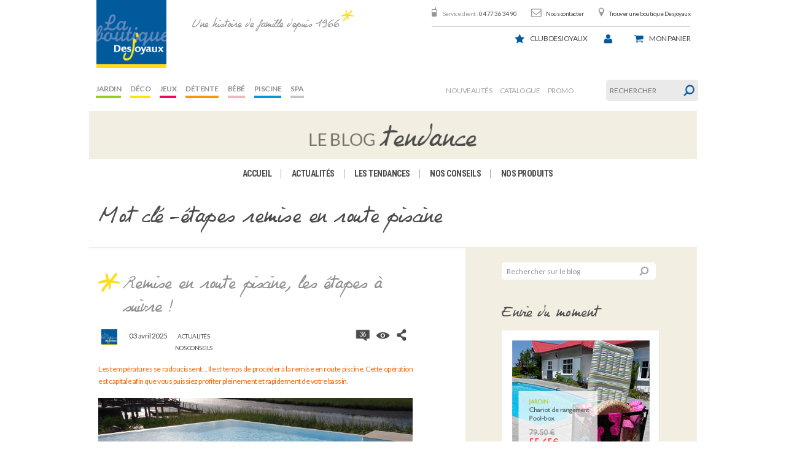

--- FILE ---
content_type: text/html; charset=UTF-8
request_url: https://blog.laboutiquedesjoyaux.fr/tag/etapes-remise-en-route-piscine/
body_size: 15463
content:
<!DOCTYPE html>

<!--[if lt IE 7]> <html class="no-js lt-ie9 lt-ie8 lt-ie7" lang="en"> <![endif]-->
<!--[if IE 7]>    <html class="no-js lt-ie9 lt-ie8" lang="en"> <![endif]-->
<!--[if IE 8]>    <html class="no-js lt-ie9" lang="en"> <![endif]-->
<!--[if gt IE 8]><!-->
<html class="no-js" lang="fr-FR">
<!--<![endif]-->

<!-- BEGIN head -->

<head>

    <!-- Meta Tags -->
    <meta http-equiv="Content-Type" content="text/html; charset=UTF-8" />

    <!-- Viewport -->
    <meta name="viewport" content="width=device-width, initial-scale=1, maximum-scale=1">

    <!-- Title -->
    

    <!-- Favicons -->
    
    
    
    <link rel="profile" href="http://gmpg.org/xfn/11">
    <link rel="pingback" href="https://blog.laboutiquedesjoyaux.fr/xmlrpc.php">

    <meta name='robots' content='index, follow, max-image-preview:large, max-snippet:-1, max-video-preview:-1' />

	<!-- This site is optimized with the Yoast SEO plugin v22.2 - https://yoast.com/wordpress/plugins/seo/ -->
	<title>étapes remise en route piscine Archives - La boutique Desjoyaux</title>
	<link rel="canonical" href="https://blog.laboutiquedesjoyaux.fr/tag/etapes-remise-en-route-piscine/" />
	<meta property="og:locale" content="fr_FR" />
	<meta property="og:type" content="article" />
	<meta property="og:title" content="étapes remise en route piscine Archives - La boutique Desjoyaux" />
	<meta property="og:url" content="https://blog.laboutiquedesjoyaux.fr/tag/etapes-remise-en-route-piscine/" />
	<meta property="og:site_name" content="La boutique Desjoyaux" />
	<meta name="twitter:card" content="summary_large_image" />
	<script type="application/ld+json" class="yoast-schema-graph">{"@context":"https://schema.org","@graph":[{"@type":"CollectionPage","@id":"https://blog.laboutiquedesjoyaux.fr/tag/etapes-remise-en-route-piscine/","url":"https://blog.laboutiquedesjoyaux.fr/tag/etapes-remise-en-route-piscine/","name":"étapes remise en route piscine Archives - La boutique Desjoyaux","isPartOf":{"@id":"https://blog.laboutiquedesjoyaux.fr/#website"},"primaryImageOfPage":{"@id":"https://blog.laboutiquedesjoyaux.fr/tag/etapes-remise-en-route-piscine/#primaryimage"},"image":{"@id":"https://blog.laboutiquedesjoyaux.fr/tag/etapes-remise-en-route-piscine/#primaryimage"},"thumbnailUrl":"https://blog.laboutiquedesjoyaux.fr/wp-content/uploads/2016/02/desjoyaux-reve-9-e1521039523134.jpg","breadcrumb":{"@id":"https://blog.laboutiquedesjoyaux.fr/tag/etapes-remise-en-route-piscine/#breadcrumb"},"inLanguage":"fr-FR"},{"@type":"ImageObject","inLanguage":"fr-FR","@id":"https://blog.laboutiquedesjoyaux.fr/tag/etapes-remise-en-route-piscine/#primaryimage","url":"https://blog.laboutiquedesjoyaux.fr/wp-content/uploads/2016/02/desjoyaux-reve-9-e1521039523134.jpg","contentUrl":"https://blog.laboutiquedesjoyaux.fr/wp-content/uploads/2016/02/desjoyaux-reve-9-e1521039523134.jpg","width":2520,"height":1140,"caption":"remise en route piscine"},{"@type":"BreadcrumbList","@id":"https://blog.laboutiquedesjoyaux.fr/tag/etapes-remise-en-route-piscine/#breadcrumb","itemListElement":[{"@type":"ListItem","position":1,"name":"Accueil","item":"https://blog.laboutiquedesjoyaux.fr/"},{"@type":"ListItem","position":2,"name":"étapes remise en route piscine"}]},{"@type":"WebSite","@id":"https://blog.laboutiquedesjoyaux.fr/#website","url":"https://blog.laboutiquedesjoyaux.fr/","name":"La boutique Desjoyaux","description":"Une histoire de famille depuis 1966","potentialAction":[{"@type":"SearchAction","target":{"@type":"EntryPoint","urlTemplate":"https://blog.laboutiquedesjoyaux.fr/?s={search_term_string}"},"query-input":"required name=search_term_string"}],"inLanguage":"fr-FR"}]}</script>
	<!-- / Yoast SEO plugin. -->


<link rel="alternate" type="application/rss+xml" title="La boutique Desjoyaux &raquo; Flux" href="https://blog.laboutiquedesjoyaux.fr/feed/" />
<link rel="alternate" type="application/rss+xml" title="La boutique Desjoyaux &raquo; Flux des commentaires" href="https://blog.laboutiquedesjoyaux.fr/comments/feed/" />
<link rel="alternate" type="application/rss+xml" title="La boutique Desjoyaux &raquo; Flux de l’étiquette étapes remise en route piscine" href="https://blog.laboutiquedesjoyaux.fr/tag/etapes-remise-en-route-piscine/feed/" />
<script type="text/javascript">
/* <![CDATA[ */
window._wpemojiSettings = {"baseUrl":"https:\/\/s.w.org\/images\/core\/emoji\/14.0.0\/72x72\/","ext":".png","svgUrl":"https:\/\/s.w.org\/images\/core\/emoji\/14.0.0\/svg\/","svgExt":".svg","source":{"concatemoji":"https:\/\/blog.laboutiquedesjoyaux.fr\/wp-includes\/js\/wp-emoji-release.min.js?ver=6.4.7"}};
/*! This file is auto-generated */
!function(i,n){var o,s,e;function c(e){try{var t={supportTests:e,timestamp:(new Date).valueOf()};sessionStorage.setItem(o,JSON.stringify(t))}catch(e){}}function p(e,t,n){e.clearRect(0,0,e.canvas.width,e.canvas.height),e.fillText(t,0,0);var t=new Uint32Array(e.getImageData(0,0,e.canvas.width,e.canvas.height).data),r=(e.clearRect(0,0,e.canvas.width,e.canvas.height),e.fillText(n,0,0),new Uint32Array(e.getImageData(0,0,e.canvas.width,e.canvas.height).data));return t.every(function(e,t){return e===r[t]})}function u(e,t,n){switch(t){case"flag":return n(e,"\ud83c\udff3\ufe0f\u200d\u26a7\ufe0f","\ud83c\udff3\ufe0f\u200b\u26a7\ufe0f")?!1:!n(e,"\ud83c\uddfa\ud83c\uddf3","\ud83c\uddfa\u200b\ud83c\uddf3")&&!n(e,"\ud83c\udff4\udb40\udc67\udb40\udc62\udb40\udc65\udb40\udc6e\udb40\udc67\udb40\udc7f","\ud83c\udff4\u200b\udb40\udc67\u200b\udb40\udc62\u200b\udb40\udc65\u200b\udb40\udc6e\u200b\udb40\udc67\u200b\udb40\udc7f");case"emoji":return!n(e,"\ud83e\udef1\ud83c\udffb\u200d\ud83e\udef2\ud83c\udfff","\ud83e\udef1\ud83c\udffb\u200b\ud83e\udef2\ud83c\udfff")}return!1}function f(e,t,n){var r="undefined"!=typeof WorkerGlobalScope&&self instanceof WorkerGlobalScope?new OffscreenCanvas(300,150):i.createElement("canvas"),a=r.getContext("2d",{willReadFrequently:!0}),o=(a.textBaseline="top",a.font="600 32px Arial",{});return e.forEach(function(e){o[e]=t(a,e,n)}),o}function t(e){var t=i.createElement("script");t.src=e,t.defer=!0,i.head.appendChild(t)}"undefined"!=typeof Promise&&(o="wpEmojiSettingsSupports",s=["flag","emoji"],n.supports={everything:!0,everythingExceptFlag:!0},e=new Promise(function(e){i.addEventListener("DOMContentLoaded",e,{once:!0})}),new Promise(function(t){var n=function(){try{var e=JSON.parse(sessionStorage.getItem(o));if("object"==typeof e&&"number"==typeof e.timestamp&&(new Date).valueOf()<e.timestamp+604800&&"object"==typeof e.supportTests)return e.supportTests}catch(e){}return null}();if(!n){if("undefined"!=typeof Worker&&"undefined"!=typeof OffscreenCanvas&&"undefined"!=typeof URL&&URL.createObjectURL&&"undefined"!=typeof Blob)try{var e="postMessage("+f.toString()+"("+[JSON.stringify(s),u.toString(),p.toString()].join(",")+"));",r=new Blob([e],{type:"text/javascript"}),a=new Worker(URL.createObjectURL(r),{name:"wpTestEmojiSupports"});return void(a.onmessage=function(e){c(n=e.data),a.terminate(),t(n)})}catch(e){}c(n=f(s,u,p))}t(n)}).then(function(e){for(var t in e)n.supports[t]=e[t],n.supports.everything=n.supports.everything&&n.supports[t],"flag"!==t&&(n.supports.everythingExceptFlag=n.supports.everythingExceptFlag&&n.supports[t]);n.supports.everythingExceptFlag=n.supports.everythingExceptFlag&&!n.supports.flag,n.DOMReady=!1,n.readyCallback=function(){n.DOMReady=!0}}).then(function(){return e}).then(function(){var e;n.supports.everything||(n.readyCallback(),(e=n.source||{}).concatemoji?t(e.concatemoji):e.wpemoji&&e.twemoji&&(t(e.twemoji),t(e.wpemoji)))}))}((window,document),window._wpemojiSettings);
/* ]]> */
</script>
<style id='wp-emoji-styles-inline-css' type='text/css'>

	img.wp-smiley, img.emoji {
		display: inline !important;
		border: none !important;
		box-shadow: none !important;
		height: 1em !important;
		width: 1em !important;
		margin: 0 0.07em !important;
		vertical-align: -0.1em !important;
		background: none !important;
		padding: 0 !important;
	}
</style>
<link rel='stylesheet' id='wp-block-library-css' href='https://blog.laboutiquedesjoyaux.fr/wp-includes/css/dist/block-library/style.min.css?ver=6.4.7' type='text/css' media='all' />
<style id='classic-theme-styles-inline-css' type='text/css'>
/*! This file is auto-generated */
.wp-block-button__link{color:#fff;background-color:#32373c;border-radius:9999px;box-shadow:none;text-decoration:none;padding:calc(.667em + 2px) calc(1.333em + 2px);font-size:1.125em}.wp-block-file__button{background:#32373c;color:#fff;text-decoration:none}
</style>
<style id='global-styles-inline-css' type='text/css'>
body{--wp--preset--color--black: #000000;--wp--preset--color--cyan-bluish-gray: #abb8c3;--wp--preset--color--white: #ffffff;--wp--preset--color--pale-pink: #f78da7;--wp--preset--color--vivid-red: #cf2e2e;--wp--preset--color--luminous-vivid-orange: #ff6900;--wp--preset--color--luminous-vivid-amber: #fcb900;--wp--preset--color--light-green-cyan: #7bdcb5;--wp--preset--color--vivid-green-cyan: #00d084;--wp--preset--color--pale-cyan-blue: #8ed1fc;--wp--preset--color--vivid-cyan-blue: #0693e3;--wp--preset--color--vivid-purple: #9b51e0;--wp--preset--gradient--vivid-cyan-blue-to-vivid-purple: linear-gradient(135deg,rgba(6,147,227,1) 0%,rgb(155,81,224) 100%);--wp--preset--gradient--light-green-cyan-to-vivid-green-cyan: linear-gradient(135deg,rgb(122,220,180) 0%,rgb(0,208,130) 100%);--wp--preset--gradient--luminous-vivid-amber-to-luminous-vivid-orange: linear-gradient(135deg,rgba(252,185,0,1) 0%,rgba(255,105,0,1) 100%);--wp--preset--gradient--luminous-vivid-orange-to-vivid-red: linear-gradient(135deg,rgba(255,105,0,1) 0%,rgb(207,46,46) 100%);--wp--preset--gradient--very-light-gray-to-cyan-bluish-gray: linear-gradient(135deg,rgb(238,238,238) 0%,rgb(169,184,195) 100%);--wp--preset--gradient--cool-to-warm-spectrum: linear-gradient(135deg,rgb(74,234,220) 0%,rgb(151,120,209) 20%,rgb(207,42,186) 40%,rgb(238,44,130) 60%,rgb(251,105,98) 80%,rgb(254,248,76) 100%);--wp--preset--gradient--blush-light-purple: linear-gradient(135deg,rgb(255,206,236) 0%,rgb(152,150,240) 100%);--wp--preset--gradient--blush-bordeaux: linear-gradient(135deg,rgb(254,205,165) 0%,rgb(254,45,45) 50%,rgb(107,0,62) 100%);--wp--preset--gradient--luminous-dusk: linear-gradient(135deg,rgb(255,203,112) 0%,rgb(199,81,192) 50%,rgb(65,88,208) 100%);--wp--preset--gradient--pale-ocean: linear-gradient(135deg,rgb(255,245,203) 0%,rgb(182,227,212) 50%,rgb(51,167,181) 100%);--wp--preset--gradient--electric-grass: linear-gradient(135deg,rgb(202,248,128) 0%,rgb(113,206,126) 100%);--wp--preset--gradient--midnight: linear-gradient(135deg,rgb(2,3,129) 0%,rgb(40,116,252) 100%);--wp--preset--font-size--small: 13px;--wp--preset--font-size--medium: 20px;--wp--preset--font-size--large: 36px;--wp--preset--font-size--x-large: 42px;--wp--preset--spacing--20: 0.44rem;--wp--preset--spacing--30: 0.67rem;--wp--preset--spacing--40: 1rem;--wp--preset--spacing--50: 1.5rem;--wp--preset--spacing--60: 2.25rem;--wp--preset--spacing--70: 3.38rem;--wp--preset--spacing--80: 5.06rem;--wp--preset--shadow--natural: 6px 6px 9px rgba(0, 0, 0, 0.2);--wp--preset--shadow--deep: 12px 12px 50px rgba(0, 0, 0, 0.4);--wp--preset--shadow--sharp: 6px 6px 0px rgba(0, 0, 0, 0.2);--wp--preset--shadow--outlined: 6px 6px 0px -3px rgba(255, 255, 255, 1), 6px 6px rgba(0, 0, 0, 1);--wp--preset--shadow--crisp: 6px 6px 0px rgba(0, 0, 0, 1);}:where(.is-layout-flex){gap: 0.5em;}:where(.is-layout-grid){gap: 0.5em;}body .is-layout-flow > .alignleft{float: left;margin-inline-start: 0;margin-inline-end: 2em;}body .is-layout-flow > .alignright{float: right;margin-inline-start: 2em;margin-inline-end: 0;}body .is-layout-flow > .aligncenter{margin-left: auto !important;margin-right: auto !important;}body .is-layout-constrained > .alignleft{float: left;margin-inline-start: 0;margin-inline-end: 2em;}body .is-layout-constrained > .alignright{float: right;margin-inline-start: 2em;margin-inline-end: 0;}body .is-layout-constrained > .aligncenter{margin-left: auto !important;margin-right: auto !important;}body .is-layout-constrained > :where(:not(.alignleft):not(.alignright):not(.alignfull)){max-width: var(--wp--style--global--content-size);margin-left: auto !important;margin-right: auto !important;}body .is-layout-constrained > .alignwide{max-width: var(--wp--style--global--wide-size);}body .is-layout-flex{display: flex;}body .is-layout-flex{flex-wrap: wrap;align-items: center;}body .is-layout-flex > *{margin: 0;}body .is-layout-grid{display: grid;}body .is-layout-grid > *{margin: 0;}:where(.wp-block-columns.is-layout-flex){gap: 2em;}:where(.wp-block-columns.is-layout-grid){gap: 2em;}:where(.wp-block-post-template.is-layout-flex){gap: 1.25em;}:where(.wp-block-post-template.is-layout-grid){gap: 1.25em;}.has-black-color{color: var(--wp--preset--color--black) !important;}.has-cyan-bluish-gray-color{color: var(--wp--preset--color--cyan-bluish-gray) !important;}.has-white-color{color: var(--wp--preset--color--white) !important;}.has-pale-pink-color{color: var(--wp--preset--color--pale-pink) !important;}.has-vivid-red-color{color: var(--wp--preset--color--vivid-red) !important;}.has-luminous-vivid-orange-color{color: var(--wp--preset--color--luminous-vivid-orange) !important;}.has-luminous-vivid-amber-color{color: var(--wp--preset--color--luminous-vivid-amber) !important;}.has-light-green-cyan-color{color: var(--wp--preset--color--light-green-cyan) !important;}.has-vivid-green-cyan-color{color: var(--wp--preset--color--vivid-green-cyan) !important;}.has-pale-cyan-blue-color{color: var(--wp--preset--color--pale-cyan-blue) !important;}.has-vivid-cyan-blue-color{color: var(--wp--preset--color--vivid-cyan-blue) !important;}.has-vivid-purple-color{color: var(--wp--preset--color--vivid-purple) !important;}.has-black-background-color{background-color: var(--wp--preset--color--black) !important;}.has-cyan-bluish-gray-background-color{background-color: var(--wp--preset--color--cyan-bluish-gray) !important;}.has-white-background-color{background-color: var(--wp--preset--color--white) !important;}.has-pale-pink-background-color{background-color: var(--wp--preset--color--pale-pink) !important;}.has-vivid-red-background-color{background-color: var(--wp--preset--color--vivid-red) !important;}.has-luminous-vivid-orange-background-color{background-color: var(--wp--preset--color--luminous-vivid-orange) !important;}.has-luminous-vivid-amber-background-color{background-color: var(--wp--preset--color--luminous-vivid-amber) !important;}.has-light-green-cyan-background-color{background-color: var(--wp--preset--color--light-green-cyan) !important;}.has-vivid-green-cyan-background-color{background-color: var(--wp--preset--color--vivid-green-cyan) !important;}.has-pale-cyan-blue-background-color{background-color: var(--wp--preset--color--pale-cyan-blue) !important;}.has-vivid-cyan-blue-background-color{background-color: var(--wp--preset--color--vivid-cyan-blue) !important;}.has-vivid-purple-background-color{background-color: var(--wp--preset--color--vivid-purple) !important;}.has-black-border-color{border-color: var(--wp--preset--color--black) !important;}.has-cyan-bluish-gray-border-color{border-color: var(--wp--preset--color--cyan-bluish-gray) !important;}.has-white-border-color{border-color: var(--wp--preset--color--white) !important;}.has-pale-pink-border-color{border-color: var(--wp--preset--color--pale-pink) !important;}.has-vivid-red-border-color{border-color: var(--wp--preset--color--vivid-red) !important;}.has-luminous-vivid-orange-border-color{border-color: var(--wp--preset--color--luminous-vivid-orange) !important;}.has-luminous-vivid-amber-border-color{border-color: var(--wp--preset--color--luminous-vivid-amber) !important;}.has-light-green-cyan-border-color{border-color: var(--wp--preset--color--light-green-cyan) !important;}.has-vivid-green-cyan-border-color{border-color: var(--wp--preset--color--vivid-green-cyan) !important;}.has-pale-cyan-blue-border-color{border-color: var(--wp--preset--color--pale-cyan-blue) !important;}.has-vivid-cyan-blue-border-color{border-color: var(--wp--preset--color--vivid-cyan-blue) !important;}.has-vivid-purple-border-color{border-color: var(--wp--preset--color--vivid-purple) !important;}.has-vivid-cyan-blue-to-vivid-purple-gradient-background{background: var(--wp--preset--gradient--vivid-cyan-blue-to-vivid-purple) !important;}.has-light-green-cyan-to-vivid-green-cyan-gradient-background{background: var(--wp--preset--gradient--light-green-cyan-to-vivid-green-cyan) !important;}.has-luminous-vivid-amber-to-luminous-vivid-orange-gradient-background{background: var(--wp--preset--gradient--luminous-vivid-amber-to-luminous-vivid-orange) !important;}.has-luminous-vivid-orange-to-vivid-red-gradient-background{background: var(--wp--preset--gradient--luminous-vivid-orange-to-vivid-red) !important;}.has-very-light-gray-to-cyan-bluish-gray-gradient-background{background: var(--wp--preset--gradient--very-light-gray-to-cyan-bluish-gray) !important;}.has-cool-to-warm-spectrum-gradient-background{background: var(--wp--preset--gradient--cool-to-warm-spectrum) !important;}.has-blush-light-purple-gradient-background{background: var(--wp--preset--gradient--blush-light-purple) !important;}.has-blush-bordeaux-gradient-background{background: var(--wp--preset--gradient--blush-bordeaux) !important;}.has-luminous-dusk-gradient-background{background: var(--wp--preset--gradient--luminous-dusk) !important;}.has-pale-ocean-gradient-background{background: var(--wp--preset--gradient--pale-ocean) !important;}.has-electric-grass-gradient-background{background: var(--wp--preset--gradient--electric-grass) !important;}.has-midnight-gradient-background{background: var(--wp--preset--gradient--midnight) !important;}.has-small-font-size{font-size: var(--wp--preset--font-size--small) !important;}.has-medium-font-size{font-size: var(--wp--preset--font-size--medium) !important;}.has-large-font-size{font-size: var(--wp--preset--font-size--large) !important;}.has-x-large-font-size{font-size: var(--wp--preset--font-size--x-large) !important;}
.wp-block-navigation a:where(:not(.wp-element-button)){color: inherit;}
:where(.wp-block-post-template.is-layout-flex){gap: 1.25em;}:where(.wp-block-post-template.is-layout-grid){gap: 1.25em;}
:where(.wp-block-columns.is-layout-flex){gap: 2em;}:where(.wp-block-columns.is-layout-grid){gap: 2em;}
.wp-block-pullquote{font-size: 1.5em;line-height: 1.6;}
</style>
<link rel='stylesheet' id='easy_author_image-css' href='https://blog.laboutiquedesjoyaux.fr/wp-content/plugins/easy-author-image/css/easy-author-image.css?ver=6.4.7' type='text/css' media='all' />
<link rel='stylesheet' id='mks_shortcodes_fntawsm_css-css' href='https://blog.laboutiquedesjoyaux.fr/wp-content/plugins/meks-flexible-shortcodes/css/font-awesome/css/font-awesome.min.css?ver=1.3.6' type='text/css' media='screen' />
<link rel='stylesheet' id='mks_shortcodes_simple_line_icons-css' href='https://blog.laboutiquedesjoyaux.fr/wp-content/plugins/meks-flexible-shortcodes/css/simple-line/simple-line-icons.css?ver=1.3.6' type='text/css' media='screen' />
<link rel='stylesheet' id='mks_shortcodes_css-css' href='https://blog.laboutiquedesjoyaux.fr/wp-content/plugins/meks-flexible-shortcodes/css/style.css?ver=1.3.6' type='text/css' media='screen' />
<link rel='stylesheet' id='style-css' href='https://blog.laboutiquedesjoyaux.fr/wp-content/themes/seashell/style.css?ver=1.2.0' type='text/css' media='screen' />
<link rel='stylesheet' id='shl_font_awesome-css' href='https://blog.laboutiquedesjoyaux.fr/wp-content/themes/seashell/include/options/css/font-awesome.min.css?ver=1.2.0' type='text/css' media='screen' />
<link rel='stylesheet' id='shl_responsive-css' href='https://blog.laboutiquedesjoyaux.fr/wp-content/themes/seashell/css/responsive.css?ver=1.2.0' type='text/css' media='screen' />
<link rel='stylesheet' id='shl_dynamic_css-css' href='https://blog.laboutiquedesjoyaux.fr/wp-admin/admin-ajax.php?action=shl_dynamic_css&#038;type=archive&#038;ids=1745%2C16181&#038;ver=1.2.0' type='text/css' media='screen' />
<link rel='stylesheet' id='meks-author-widget-css' href='https://blog.laboutiquedesjoyaux.fr/wp-content/plugins/meks-smart-author-widget/css/style.css?ver=1.1.4' type='text/css' media='all' />
<link rel='stylesheet' id='meks-social-widget-css' href='https://blog.laboutiquedesjoyaux.fr/wp-content/plugins/meks-smart-social-widget/css/style.css?ver=1.6.4' type='text/css' media='all' />
<link rel='stylesheet' id='meks-themeforest-widget-css' href='https://blog.laboutiquedesjoyaux.fr/wp-content/plugins/meks-themeforest-smart-widget/css/style.css?ver=1.5' type='text/css' media='all' />
<link rel='stylesheet' id='pericope_css-css' href='https://blog.laboutiquedesjoyaux.fr/wp-content/themes/seashell/periscope/css/periscope.css?ver=1.0' type='text/css' media='screen' />
<script type="text/javascript" src="https://blog.laboutiquedesjoyaux.fr/wp-includes/js/jquery/jquery.min.js?ver=3.7.1" id="jquery-core-js"></script>
<script type="text/javascript" src="https://blog.laboutiquedesjoyaux.fr/wp-includes/js/jquery/jquery-migrate.min.js?ver=3.4.1" id="jquery-migrate-js"></script>
<link rel="https://api.w.org/" href="https://blog.laboutiquedesjoyaux.fr/wp-json/" /><link rel="alternate" type="application/json" href="https://blog.laboutiquedesjoyaux.fr/wp-json/wp/v2/tags/1272" /><link rel="EditURI" type="application/rsd+xml" title="RSD" href="https://blog.laboutiquedesjoyaux.fr/xmlrpc.php?rsd" />
<meta name="generator" content="WordPress 6.4.7" />
<script type="text/javascript">
	window._wp_rp_static_base_url = 'https://wprp.zemanta.com/static/';
	window._wp_rp_wp_ajax_url = "https://blog.laboutiquedesjoyaux.fr/wp-admin/admin-ajax.php";
	window._wp_rp_plugin_version = '3.6.4';
	window._wp_rp_post_id = '1745';
	window._wp_rp_num_rel_posts = '2';
	window._wp_rp_thumbnails = true;
	window._wp_rp_post_title = 'Remise+en+route+piscine%2C+les+%C3%A9tapes+%C3%A0+suivre+%21';
	window._wp_rp_post_tags = ['remise+en+route+bassins', 'remettre+en+service+piscine', 'piscine+apr%C3%A8s+l%27hivernage', 'mise+en+route+piscine', 'entretien+piscines', 'conseil+remise+en+route+piscin', 'remise+en+route+piscines', 'accessoires+piscines', 'remise+en+eau', 'piscines', 'nettoyage+piscine', 'filtration+piscine', 'eau+piscine+verte', 'traitement+piscine', 'analyse+piscine', 'remise+en+route+bassin', 'remettre+en+route+son+bassin', 'piscine+apr%C3%A8s+hivernage', 'hivernage+total', 'entretien+piscine', 'conseil+piscine', 'remise+en+route+piscine', 'remise', 'piscine+desjoyaux', 'mise+en+route+piscines', '%C3%A9tapes+remise+en+route+piscin', 'eau+piscine+trouble', 'remise+en+service+piscine', 'analyse+d%27eau+piscine', 'remise+en+route', 'remettre+en+route+sa+piscine', 'piscine', 'hivernage+partiel', 'entretien+de+piscine', 'chloration+piscine', 'nos+conseils', 'actualit%C3%A9s', 'au', 'filtrat', 'le', 'rout', 'ds', 'en', 'il', 'h2', 'la', 'temp', 'sera', 'de', 'ou', 'tape', 'leau'];
	window._wp_rp_promoted_content = true;
</script>
<link rel="stylesheet" href="https://blog.laboutiquedesjoyaux.fr/wp-content/plugins/wordpress-23-related-posts-plugin/static/themes/vertical.css?version=3.6.4" />
<style type="text/css">
.related_post_title {
}
ul.related_post {
}
ul.related_post li {
}
ul.related_post li a {
}
ul.related_post li img {
}</style>
<link href='https://fonts.googleapis.com/css?family=PT+Serif:400,700,400italic&amp;subset=latin,cyrillic-ext,latin-ext,cyrillic' rel='stylesheet' type='text/css'>
<link href='https://fonts.googleapis.com/css?family=Open+Sans:300italic,400italic,700italic,800italic,400,300,600,700,800&amp;subset=latin,cyrillic-ext,greek-ext,greek,latin-ext,cyrillic,vietnamese' rel='stylesheet' type='text/css'>
<link rel="icon" href="https://blog.laboutiquedesjoyaux.fr/wp-content/uploads/2009/10/cropped-logoboutik1-32x32.jpg" sizes="32x32" />
<link rel="icon" href="https://blog.laboutiquedesjoyaux.fr/wp-content/uploads/2009/10/cropped-logoboutik1-192x192.jpg" sizes="192x192" />
<link rel="apple-touch-icon" href="https://blog.laboutiquedesjoyaux.fr/wp-content/uploads/2009/10/cropped-logoboutik1-180x180.jpg" />
<meta name="msapplication-TileImage" content="https://blog.laboutiquedesjoyaux.fr/wp-content/uploads/2009/10/cropped-logoboutik1-270x270.jpg" />

	<!--[if lt IE 9]>
	<script src="//html5shim.googlecode.com/svn/trunk/html5.js"></script>
	<![endif]-->
	    <link rel="stylesheet" href="https://blog.laboutiquedesjoyaux.fr/wp-content/themes/seashell/css/header-djx.css">
    <script type="text/javascript" src="https://blog.laboutiquedesjoyaux.fr/wp-content/themes/seashell/js/bootstrap.min.js"></script>
</head>
<!-- END head -->


<body class="archive tag tag-etapes-remise-en-route-piscine tag-1272 shl_fixed">
    <script>
        (function(i, s, o, g, r, a, m) {
            i['GoogleAnalyticsObject'] = r;
            i[r] = i[r] || function() {
                (i[r].q = i[r].q || []).push(arguments)
            }, i[r].l = 1 * new Date();
            a = s.createElement(o),
                m = s.getElementsByTagName(o)[0];
            a.async = 1;
            a.src = g;
            m.parentNode.insertBefore(a, m)
        })(window, document, 'script', '//www.google-analytics.com/analytics.js', 'ga');

        ga('create', 'UA-15042232-1', 'auto');
        ga('send', 'pageview');
    </script>
    <input type="hidden" id="blogurl" value="https://blog.laboutiquedesjoyaux.fr" />
    <div class="row">
        <header id="header-djx" class="col-xs-12 alpha omega">
            <a role="banner" id="header_logo" href="http://www.laboutiquedesjoyaux.fr/" title="Desjoyaux">
                <img class="logo" src="https://blog.laboutiquedesjoyaux.fr/wp-content/themes/seashell/images/header-djx/logo.png" alt="Desjoyaux" width="138" height="134">
            </a>
            <div role="banner" id="shop_claim" class="col-xs-offset-2 hidden-md hidden-sm hidden-xs">Une histoire de famille depuis 1966</div>
            <div class="row">
                <div id="header_right" class="col-xs-12 omega">

                    <!-- Block permanent links module HEADER -->
                    <ul id="header_links" class="hidden-xs">
                        <li id="header_link_service_client"><span>Service client :</span> 04 77 36 34 90</li>
                        <li id="header_link_contact"><a href="http://www.laboutiquedesjoyaux.fr/contact" title="Nous contacter">Nous contacter</a></li>
                        <li id="header_link_store"><a href="http://www.laboutiquedesjoyaux.fr/magasins" title="Trouver une boutique Desjoyaux">Trouver une boutique Desjoyaux</a></li>
                    </ul>
                    <!-- /Block permanent links module HEADER -->

                    <!-- Block user information module HEADER -->
                                        <div id="header_user">
                        <ul id="header_nav">
                            <li id="userinfo_service_client" class="visible-xs"><a href="tel:04 77 36 34 90" title="04 77 36 34 90">Tél.</a></li>
                            <li class="hidden-xs" title="Club Desjoyaux" id="club_desjoyaux">
                                <a href="http://www.laboutiquedesjoyaux.fr/content/8-club-desjoyaux">Club Desjoyaux</a><br>
                                <span class="under-list"></span>
                            </li>

                            <li id="your_account">
                                <a href="http://www.laboutiquedesjoyaux.fr/index.php?controller=my-account" title="Voir mon compte client" class="account" rel="nofollow"><span></span></a>
                            </li>
                            <li id="shopping_cart">
                                <a href="http://www.laboutiquedesjoyaux.fr/index.php?controller=order" title="Voir mon panier" rel="nofollow">
                                    <span class="hidden-xs">Mon</span> panier
                                    <br /><br />
                                    <!--<span class="under-list hidden-md- hidden-xs">
										<span class="ajax_cart_quantity"></span>
										<span class="ajax_cart_product_txt_s">article(s) </span>
										<span class="ajax_cart_total"> €</span>
									</span>-->
                                </a>
                            </li>
                        </ul>
                    </div>
                    <!-- /Block user information module HEADER -->

                    <!-- Menu -->
                    <div id="blocktop-sf-contener" class="navbar navbar-default sf-contener col-lg-5 clearfix">

                        <div class="navbar-header visible-xs">
                            <button type="button" class="navbar-toggle collapsed" data-toggle="collapse" data-target="#blocktopmenu-navbar-collapse">
                                <span class="icon-bar"></span>
                                <span class="icon-bar"></span>
                                <span class="icon-bar"></span>
                                <span class="toggle-text">MENU</span>
                            </button>
                        </div>
                                                <div class="collapse navbar-collapse" id="blocktopmenu-navbar-collapse">
                            <ul class="sf-menu clearfix sf-js-enabled sf-shadow" role="navigation">
                                                                    <li>
                                        <a style="border-bottom-color: #99cf17" href="http://www.laboutiquedesjoyaux.fr/index.php?id_category=6&controller=category" class="sf-with-ul">
                                            Jardin                                        </a>
                                    </li>
                                                                    <li>
                                        <a style="border-bottom-color: #ffe500" href="http://www.laboutiquedesjoyaux.fr/index.php?id_category=5&controller=category" class="sf-with-ul">
                                            Déco                                        </a>
                                    </li>
                                                                    <li>
                                        <a style="border-bottom-color: #f6065d" href="http://www.laboutiquedesjoyaux.fr/index.php?id_category=7&controller=category" class="sf-with-ul">
                                            Jeux                                        </a>
                                    </li>
                                                                    <li>
                                        <a style="border-bottom-color: #ff9600" href="http://www.laboutiquedesjoyaux.fr/index.php?id_category=8&controller=category" class="sf-with-ul">
                                            Détente                                        </a>
                                    </li>
                                                                    <li>
                                        <a style="border-bottom-color: #f4b4c2" href="http://www.laboutiquedesjoyaux.fr/index.php?id_category=9&controller=category" class="sf-with-ul">
                                            Bébé                                        </a>
                                    </li>
                                                                    <li>
                                        <a style="border-bottom-color: #009ada" href="http://www.laboutiquedesjoyaux.fr/index.php?id_category=10&controller=category" class="sf-with-ul">
                                            Piscine                                        </a>
                                    </li>
                                                                    <li>
                                        <a style="border-bottom-color: #c6c6c6" href="http://www.laboutiquedesjoyaux.fr/index.php?id_category=145&controller=category" class="sf-with-ul">
                                            Spa                                        </a>
                                    </li>
                                                            </ul>
                        </div>
                    </div>
                    <!--/ Menu -->

                    <script type="text/javascript">
                        var CUSTOMIZE_TEXTFIELD = 1;
                        var img_dir = 'http://www.laboutiquedesjoyaux.fr/themes/desjoyaux/img/';
                        var customizationIdMessage = 'Personnalisation';
                        var removingLinkText = 'supprimer cet article du panier';
                        var freeShippingTranslation = 'Livraison gratuite !';
                        var freeProductTranslation = 'Gratuit !';
                        var productTranslation = 'article';
                        var productsTranslation = 'articles';
                        var delete_txt = 'Supprimer';
                        var generated_date = 1397485870;
                    </script>
                    <!-- MODULE Block cart -->
                    <div id="cart_block_close" style="display: none;"><a href="#" class="link_cart_block_close"></a></div>
                    <div id="cart_block" class="block exclusive">
                        <p class="title_block">
                            <a href="http://www.laboutiquedesjoyaux.fr/index.php?controller=order" title="Voir mon panier" rel="nofollow">Panier
                                <span id="block_cart_expand" class="hidden">&nbsp;</span>
                                <span id="block_cart_collapse">&nbsp;</span>
                            </a>
                        </p>
                        <div class="block_content">
                            <!-- block summary -->
                            <div id="cart_block_summary" class="collapsed">
                                <span class="ajax_cart_quantity">2</span>
                                <span class="ajax_cart_product_txt_s">articles</span>
                                <span class="ajax_cart_product_txt" style="display:none">article</span>
                                <span class="ajax_cart_total">
                                    43,54 €
                                </span>
                                <span class="ajax_cart_no_product" style="display:none">(vide)</span>
                            </div>
                            <!-- block list of products -->
                            <div id="cart_block_list" class="expanded">
                                <dl class="products">
                                    <div class="bloc_item">
                                        <dt id="cart_block_product_44_0_8097" class="first_item">
                                            <span class="quantity-formated"><span class="quantity">2</span>x</span><a class="cart_block_product_name" href="https://https://blog.laboutiquedesjoyaux.fr/index.php?id_product=44&amp;controller=product" title="Thermomètre piscine Celsius Flower">Thermomètre piscine...</a><span class="remove_link"><a rel="nofollow" class="ajax_cart_block_remove_link" href="https://recette.d2esjoyaux.hosting.byperiscope.com/index.php?controller=cart&amp;delete%3D1%26id_product%3D44%26ipa%3D0%26id_address_delivery%3D8097%26token%3D61b3144627ea4e523940b0aac8e78900=" title="supprimer cet article du panier"></a></span>
                                            <span class="content_prices col-xs-5">
                                                <span class="price">43,54 €</span>
                                            </span>
                                        </dt>
                                        <!-- Customizable datas -->
                                    </div>
                                </dl>
                                <p class="cart_block_no_products hidden" id="cart_block_no_products">Aucun produit</p>
                                <table id="vouchers" style="display:none;">
                                    <tbody>
                                        <tr class="bloc_cart_voucher">
                                            <td>&nbsp;</td>
                                        </tr>
                                    </tbody>
                                </table>
                                <p id="cart-prices">
                                    <span id="cart_block_shipping_cost" class="price ajax_cart_shipping_cost">0,00 €</span>
                                    <span>Expédition</span>
                                    <br>
                                    <span id="cart_block_total" class="price ajax_block_cart_total">43,54 €</span>
                                    <span>Total</span>
                                </p>
                                <p id="cart-buttons">
                                    <a href="http://www.laboutiquedesjoyaux.fr/index.php?controller=order" class="button_small" title="Voir mon panier" rel="nofollow">Panier</a>
                                    <a href="http://www.laboutiquedesjoyaux.fr/index.php?controller=order" id="button_view_cart" class="btn btn-link" title="Commander" rel="nofollow">Panier</a>
                                    <a href="http://www.laboutiquedesjoyaux.fr/index.php?controller=order" id="button_order_cart" class="btn btn-primary" title="Commander" rel="nofollow">Commander</a>
                                </p>
                            </div>
                        </div>
                    </div>
                    <!-- /MODULE Block cart -->
                    <!-- block seach mobile -->
                    <!-- Block search module TOP -->
                    <!-- <div id="search_block_top">
                        <form method="get" action="https://blog.laboutiquedesjoyaux.fr/?s=" id="searchbox" class="search_header">
                            <label for="search_query_top">

                            </label>
                            <input type="hidden" name="controller" value="search" />
                            <input type="hidden" name="orderby" value="position" />
                            <input type="hidden" name="orderway" value="desc" />
                            <input class="search_input" placeholder="RECHERCHER" type="text" id="search_query_top" name="search_query" value="" autocomplete="off" />


                            <input type="submit" name="submit_search" class="button" value="" />
                        </form>
                    </div> -->
                    <div id="search-1" class="widget widget_search">
                        <form class="search_header" action="https://laboutiquedesjoyaux.fr/recherche" method="get">
                            <input name="search_query" class="search_input" size="20" type="text" value="" placeholder="RECHERCHER">
                            <input type="hidden" name="controller" value="search" />
                            <input type="hidden" name="orderby" value="position" />
                            <input type="hidden" name="orderway" value="desc" />
                            <input type="submit" class="button" value="Rechercher">
                        </form>
                    </div>
                    <script type="text/javascript">
                        // <![CDATA[
                        //					$('document').ready( function() {
                        //						$("#search_query_top")
                        //						.autocomplete(
                        //							'http://recette.desjoyaux.hosting.byperiscope.com/index.php?controller=search', {
                        //								minChars: 3,
                        //								max: 10,
                        //								width: 500,
                        //								selectFirst: false,
                        //								scroll: false,
                        //								dataType: "json",
                        //								formatItem: function(data, i, max, value, term) {
                        //									return value;
                        //								},
                        //								parse: function(data) {
                        //									var mytab = new Array();
                        //									for (var i = 0; i < data.length; i++)
                        //										mytab[mytab.length] = { data: data[i], value: data[i].cname + ' > ' + data[i].pname };
                        //									return mytab;
                        //								},
                        //								extraParams: {
                        //									ajaxSearch: 1,
                        //									id_lang: 1
                        //								}
                        //							}
                        //							)
                        //						.result(function(event, data, formatted) {
                        //							$('#search_query_top').val(data.pname);
                        //							document.location.href = data.product_link;
                        //						})
                        //					});
                        // ]]>
                    </script>

                    <!-- /Block search module TOP -->

                    <div id="blockadditionnal_links" class="col-lg-4 hidden-xs">
                        <ul id="additionnal_links">
                                                            <li >
                                    <a href="http://www.laboutiquedesjoyaux.fr/index.php?controller=new-products">
                                        Nouveautés                                    </a>
                                </li>
                                                            <li >
                                    <a href="http://www.laboutiquedesjoyaux.fr/catalogue">
                                        Catalogue                                    </a>
                                </li>
                                                            <li >
                                    <a href="http://www.laboutiquedesjoyaux.fr/promotions">
                                        Promo                                    </a>
                                </li>
                                                    </ul>
                    </div>
                </div>
            </div>
        </header>
    </div>

    <!-- PERISCOPE HEADER -->
    <div id="periscope-header">
        <div class="row">
            <div class="columns">
                <h1><a href="https://blog.laboutiquedesjoyaux.fr" title="La boutique Desjoyaux" rel="home">
                        <img src="https://blog.laboutiquedesjoyaux.fr/wp-content/themes/seashell/periscope/gfx/images/le-blog-tendance.png" w="322" height="45" alt="">
                    </a></h1>
            </div>
        </div>
    </div>
    <!-- /PERISCOPE HEADER -->

    <!-- BEGIN HEADER -->
    <div id="header" class="header">

        <div class="row">


            <nav id="navigation" class="navigation-wrapper columns">

                <!-- -->


                <div class="chooser"><a href="#" title=""><i class="icon-align-justify"></i></a></div>
                <ul id="shl_header_nav" class="nav-menu"><li id="menu-item-3875" class="menu-item menu-item-type-custom menu-item-object-custom menu-item-home menu-item-3875"><a href="https://blog.laboutiquedesjoyaux.fr/">Accueil</a></li>
<li id="menu-item-3871" class="menu-item menu-item-type-taxonomy menu-item-object-category menu-item-3871"><a href="https://blog.laboutiquedesjoyaux.fr/category/les-actus/">Actualités</a></li>
<li id="menu-item-3874" class="menu-item menu-item-type-taxonomy menu-item-object-category menu-item-3874"><a href="https://blog.laboutiquedesjoyaux.fr/category/les-tendances/">Les tendances</a></li>
<li id="menu-item-3873" class="menu-item menu-item-type-taxonomy menu-item-object-category menu-item-3873"><a href="https://blog.laboutiquedesjoyaux.fr/category/les-conseils/">Nos conseils</a></li>
<li id="menu-item-3872" class="menu-item menu-item-type-taxonomy menu-item-object-category menu-item-3872"><a href="https://blog.laboutiquedesjoyaux.fr/category/les-produits/">Nos produits</a></li>
</ul>
            </nav>



        </div>

    </div>
    <!-- END HEADER -->

    <section id="wrap">

        
<div id="subheader_box" class="subheader_box subheader_bg_img" >
	<div class="subheader_box_color">
		<div class="row">
            <div class="columns
			    colored-wrapper "
                 ">

				<h1>Mot clé -étapes remise en route piscine</h1>
            </div>		</div>
	</div>
</div>

        <!-- BEGIN MAIN -->
        <section id="main" class="main_bg">

                                                
<div id="scroll-menu" class="scroll-menu" style="display: none">
	
	<div id="scroll-post-1745" data-id="post-1745" class="scroll-post">
		<span>1</span>
		<div class="scroll-menu-title">Remise en route piscine, les étapes à suivre !</div>
	</div>
	
	
	<div id="scroll-post-16181" data-id="post-16181" class="scroll-post">
		<span>2</span>
		<div class="scroll-menu-title">Remise en route : jusqu&rsquo;à -15%* !</div>
	</div>
	

</div>
                            
<!-- BEGIN PRIMARY -->
<div id="primary" class="row primary-wrapper">

<!-- BEGIN CONTENT -->	
<section id="content" class="columns main-content-wrapper extended-padding">


	<article id="post-1745" class="post-wrapper couleur_jaune post-1745 post type-post status-publish format-standard has-post-thumbnail hentry category-les-actus category-les-conseils tag-accessoires-piscines tag-analyse-deau-piscine tag-analyse-piscine tag-chloration-piscine tag-conseil-piscine tag-conseil-remise-en-route-piscine tag-eau-piscine-trouble tag-eau-piscine-verte tag-entretien-de-piscine tag-entretien-piscine tag-entretien-piscines tag-etapes-remise-en-route-piscine tag-filtration-piscine tag-hivernage-partiel tag-hivernage-total tag-mise-en-route-piscine tag-mise-en-route-piscines tag-nettoyage-piscine tag-piscine tag-piscine-apres-hivernage tag-piscine-apres-lhivernage tag-piscine-desjoyaux tag-piscines tag-remettre-en-route-sa-piscine tag-remettre-en-route-son-bassin tag-remettre-en-service-piscine tag-remise tag-remise-en-eau tag-remise-en-route tag-remise-en-route-bassin tag-remise-en-route-bassins tag-remise-en-route-piscine tag-remise-en-route-piscines tag-remise-en-service-piscine tag-traitement-piscine" >
	
	
	<div class="entry-content">

			<header class="entry-header">
			
				<h2 class="entry-title"><a href="https://blog.laboutiquedesjoyaux.fr/remise-en-route-piscine-les-etapes-a-suivre/" title="Remise en route piscine, les étapes à suivre !">Remise en route piscine, les étapes à suivre !</a></h2>
	
			</header>	

            
										
		                		<div class="columns entry-meta">
			<div class="meta-wrapper meta-square">
							<div class="meta-author">
	<div class="meta-inner">
		<img class="avatar avatar-70 photo" width="64" height="64" src="https://blog.laboutiquedesjoyaux.fr/wp-content/uploads/2014/07/logo.png"/>	</div>
	<div class="meta-tooltip">
                <a href="#" class="meta-close">&times;</a>
                <span class="meta-title">laboutiquedesjoyaux</span>
		<p>- Votre jardin, une pièce à vivre à part entière... A décorer, à personnaliser suivant vos envies. Un lieu agréable et convivial pour partager des moments en famille ou entre amis.</p>
		<a href="https://blog.laboutiquedesjoyaux.fr/author/laboutiquedesjoyaux/">Tous les articles écrits par laboutiquedesjoyaux</a>
	</div>
</div>                                							<div class="meta-date">
<div class="meta-inner">
	<span class="date-meta">03 avril 2025</span>
</div>
	<div class="meta-tooltip">
            <a href="#" class="meta-close">&times;</a>
	  
  <span class="meta-title">Archives pour</span>
	 <a href="https://blog.laboutiquedesjoyaux.fr/2025/04/03/" title="Voir les archives pour avril 03, 2025">03</a> <a href="https://blog.laboutiquedesjoyaux.fr/2025/04/" title="Voir les archives pour avril 2025">avril</a> <a href="https://blog.laboutiquedesjoyaux.fr/2025/" title="Voir les archives pour 2025">2025</a>	
	
	</div>
</div>                                <ul class="post-categories">
	<li><a href="https://blog.laboutiquedesjoyaux.fr/category/les-actus/">Actualités</a></li>
	<li><a href="https://blog.laboutiquedesjoyaux.fr/category/les-conseils/">Nos conseils</a></li></ul>							<div class="meta-share">
<div class="meta-inner">
	<span class="shl-meta-ico ico-share"></span>
</div>
<div class="meta-tooltip">
    <a href="#" class="meta-close">&times;</a>
	<span class="meta-title">Partager sur</span>
	<ul class="social-share-icons">
									<li><a class="shl-share" href="javascript:void(0);" data-url="http://www.facebook.com/sharer.php?u=https://blog.laboutiquedesjoyaux.fr/remise-en-route-piscine-les-etapes-a-suivre/&amp;t=Remise en route piscine, les étapes à suivre !"><i class="icon-facebook"></i></a></li>
												<li><a class="shl-share" href="javascript:void(0);" data-url="http://twitter.com/intent/tweet?url=https://blog.laboutiquedesjoyaux.fr/remise-en-route-piscine-les-etapes-a-suivre/&amp;text=Remise en route piscine, les étapes à suivre !"><i class="icon-twitter"></i></a></li>
												<li><a class="shl-share" href="javascript:void(0);" data-url="https://plus.google.com/share?url=https://blog.laboutiquedesjoyaux.fr/remise-en-route-piscine-les-etapes-a-suivre/"><i class="icon-google-plus"></i></a></li>
												<li></li>
												<li><a class="shl-share" href="javascript:void(0);" data-url="http://pinterest.com/pin/create/button/?url=https://blog.laboutiquedesjoyaux.fr/remise-en-route-piscine-les-etapes-a-suivre/&amp;media=&amp;description=Remise en route piscine, les étapes à suivre !"><i class="icon-pinterest"></i></a></li>
						
	</ul>
</div>
</div>                                							<div class="meta-cats">
	<div class="meta-inner">
		<span class="shl-meta-ico ico-category"></span>
	</div>
	<div class="meta-tooltip">
            <a href="#" class="meta-close">&times;</a>
			<span class="meta-title">Posté dans</span>
			<p><a href="https://blog.laboutiquedesjoyaux.fr/category/les-actus/">Actualités</a>, <a href="https://blog.laboutiquedesjoyaux.fr/category/les-conseils/">Nos conseils</a></p>
					<span class="meta-title">Posté avec le mot clé</span>
			<a href="https://blog.laboutiquedesjoyaux.fr/tag/accessoires-piscines/" rel="tag">accessoires piscines</a>, <a href="https://blog.laboutiquedesjoyaux.fr/tag/analyse-deau-piscine/" rel="tag">analyse d'eau piscine</a>, <a href="https://blog.laboutiquedesjoyaux.fr/tag/analyse-piscine/" rel="tag">analyse piscine</a>, <a href="https://blog.laboutiquedesjoyaux.fr/tag/chloration-piscine/" rel="tag">chloration piscine</a>, <a href="https://blog.laboutiquedesjoyaux.fr/tag/conseil-piscine/" rel="tag">conseil piscine</a>, <a href="https://blog.laboutiquedesjoyaux.fr/tag/conseil-remise-en-route-piscine/" rel="tag">conseil remise en route piscine</a>, <a href="https://blog.laboutiquedesjoyaux.fr/tag/eau-piscine-trouble/" rel="tag">eau piscine trouble</a>, <a href="https://blog.laboutiquedesjoyaux.fr/tag/eau-piscine-verte/" rel="tag">eau piscine verte</a>, <a href="https://blog.laboutiquedesjoyaux.fr/tag/entretien-de-piscine/" rel="tag">entretien de piscine</a>, <a href="https://blog.laboutiquedesjoyaux.fr/tag/entretien-piscine/" rel="tag">entretien piscine</a>, <a href="https://blog.laboutiquedesjoyaux.fr/tag/entretien-piscines/" rel="tag">entretien piscines</a>, <a href="https://blog.laboutiquedesjoyaux.fr/tag/etapes-remise-en-route-piscine/" rel="tag">étapes remise en route piscine</a>, <a href="https://blog.laboutiquedesjoyaux.fr/tag/filtration-piscine/" rel="tag">filtration piscine</a>, <a href="https://blog.laboutiquedesjoyaux.fr/tag/hivernage-partiel/" rel="tag">hivernage partiel</a>, <a href="https://blog.laboutiquedesjoyaux.fr/tag/hivernage-total/" rel="tag">hivernage total</a>, <a href="https://blog.laboutiquedesjoyaux.fr/tag/mise-en-route-piscine/" rel="tag">mise en route piscine</a>, <a href="https://blog.laboutiquedesjoyaux.fr/tag/mise-en-route-piscines/" rel="tag">mise en route piscines</a>, <a href="https://blog.laboutiquedesjoyaux.fr/tag/nettoyage-piscine/" rel="tag">nettoyage piscine</a>, <a href="https://blog.laboutiquedesjoyaux.fr/tag/piscine/" rel="tag">piscine</a>, <a href="https://blog.laboutiquedesjoyaux.fr/tag/piscine-apres-hivernage/" rel="tag">piscine après hivernage</a>, <a href="https://blog.laboutiquedesjoyaux.fr/tag/piscine-apres-lhivernage/" rel="tag">piscine après l'hivernage</a>, <a href="https://blog.laboutiquedesjoyaux.fr/tag/piscine-desjoyaux/" rel="tag">piscine desjoyaux</a>, <a href="https://blog.laboutiquedesjoyaux.fr/tag/piscines/" rel="tag">piscines</a>, <a href="https://blog.laboutiquedesjoyaux.fr/tag/remettre-en-route-sa-piscine/" rel="tag">remettre en route sa piscine</a>, <a href="https://blog.laboutiquedesjoyaux.fr/tag/remettre-en-route-son-bassin/" rel="tag">remettre en route son bassin</a>, <a href="https://blog.laboutiquedesjoyaux.fr/tag/remettre-en-service-piscine/" rel="tag">remettre en service piscine</a>, <a href="https://blog.laboutiquedesjoyaux.fr/tag/remise/" rel="tag">remise</a>, <a href="https://blog.laboutiquedesjoyaux.fr/tag/remise-en-eau/" rel="tag">remise en eau</a>, <a href="https://blog.laboutiquedesjoyaux.fr/tag/remise-en-route/" rel="tag">remise en route</a>, <a href="https://blog.laboutiquedesjoyaux.fr/tag/remise-en-route-bassin/" rel="tag">remise en route bassin</a>, <a href="https://blog.laboutiquedesjoyaux.fr/tag/remise-en-route-bassins/" rel="tag">remise en route bassins</a>, <a href="https://blog.laboutiquedesjoyaux.fr/tag/remise-en-route-piscine/" rel="tag">remise en route piscine</a>, <a href="https://blog.laboutiquedesjoyaux.fr/tag/remise-en-route-piscines/" rel="tag">remise en route piscines</a>, <a href="https://blog.laboutiquedesjoyaux.fr/tag/remise-en-service-piscine/" rel="tag">remise en service piscine</a>, <a href="https://blog.laboutiquedesjoyaux.fr/tag/traitement-piscine/" rel="tag">traitement piscine</a>			</div>
</div>                                							<div class="meta-comments">
<div class="meta-inner">
	<span class="ico-comment colored-text">36</span>
</div>
<div class="meta-tooltip">
    <a href="#" class="meta-close">&times;</a>
				<span class="meta-title">Dernier commentaire</span>
						<div class="coment-wrap">
				<p><img class="avatar avatar-16 photo" width="64" height="64" src="https://blog.laboutiquedesjoyaux.fr/wp-content/uploads/2014/07/logo.png"/> <a href="https://blog.laboutiquedesjoyaux.fr/remise-en-route-piscine-les-etapes-a-suivre/#comment-19492">laboutiquedesjoyaux</a></p>
				<p>Bonjour, Suite à votre message, nous vous informons que nous avons bien pris en compte votre demande. Nous vous informons&hellip;</p>
			</div>
						 
						 <a href="https://blog.laboutiquedesjoyaux.fr/remise-en-route-piscine-les-etapes-a-suivre/#comments">Ajouter un commentaire</a>
</div>
</div>

                                						</div>
		</div>
			
	

		 			 	<div class="meta-image">			
				<a href="https://blog.laboutiquedesjoyaux.fr/remise-en-route-piscine-les-etapes-a-suivre/" title="Remise en route piscine, les étapes à suivre !">
									</a>
			</div>
				
			
			
			
			
			
			<div class="entry-content-wrapper">
						<p style="text-align: justify"><span style="color: #ff6600"><span style="line-height: 1.5em">Les températures se radoucissent&#8230; Il est temps de procéder à la </span>remise en route piscine<span style="line-height: 1.5em">. Cette opération est capitale afin que vous puissiez profiter pleinement et rapidement de votre bassin.</span></span></p>
<div id="attachment_7079" style="width: 612px" class="wp-caption aligncenter"><a href="https://www.laboutiquedesjoyaux.fr/143-remise-en-route" target="_blank" rel="noopener noreferrer"><img fetchpriority="high" decoding="async" aria-describedby="caption-attachment-7079" class="wp-image-7079 size-large" title="remise en route piscine" src="https://blog.laboutiquedesjoyaux.fr/wp-content/uploads/2016/02/desjoyaux-reve-9-e1521039523134-1024x463.jpg" alt="remise en route piscine" width="602" height="272" srcset="https://blog.laboutiquedesjoyaux.fr/wp-content/uploads/2016/02/desjoyaux-reve-9-e1521039523134-1024x463.jpg 1024w, https://blog.laboutiquedesjoyaux.fr/wp-content/uploads/2016/02/desjoyaux-reve-9-e1521039523134-300x136.jpg 300w, https://blog.laboutiquedesjoyaux.fr/wp-content/uploads/2016/02/desjoyaux-reve-9-e1521039523134-704x318.jpg 704w, https://blog.laboutiquedesjoyaux.fr/wp-content/uploads/2016/02/desjoyaux-reve-9-e1521039523134-768x347.jpg 768w" sizes="(max-width: 602px) 100vw, 602px" /></a><p id="caption-attachment-7079" class="wp-caption-text">remise en route piscine</p></div>
<p style="text-align: justify"><span style="line-height: 1.5em"><span style="color: #888888">Pour réussir avec succès votre remise en route piscine, nous vous conseillons vivement de suivre les étapes suivantes, qui sont adaptées au type d&rsquo;hivernage que vous avez choisi (hivernage partiel ou hivernage total). Vous verrez, la remise en route piscine sera bientôt un jeu d&rsquo;enfant !</span></span><strong><span style="line-height: 1.5em"><br />
</span></strong></p>
<p style="text-align: justify"> <a href="https://blog.laboutiquedesjoyaux.fr/remise-en-route-piscine-les-etapes-a-suivre/" class="more-link">Lire l&rsquo;article</a></p>
			
			</div>			
		</div><!-- .entry-content -->
<div class="clearfixed"></div>	
</article><!-- #post -->	

		

	<article id="post-16181" class="post-wrapper couleur_jaune post-16181 post type-post status-publish format-standard has-post-thumbnail hentry category-les-actus tag-10-de-remise tag-15-de-remise tag-conseil-remise-en-route tag-conseil-remise-en-route-piscine tag-etapes-remise-en-route-piscine tag-offre-remise-en-route tag-offre-remise-en-route-bassin tag-offre-remise-en-route-piscine tag-promo-remise-en-route tag-promo-remises-en-route tag-remise" >
	
	
	<div class="entry-content">

			<header class="entry-header">
			
				<h2 class="entry-title"><a href="https://blog.laboutiquedesjoyaux.fr/remise-en-route-jusqua-15-2/" title="Remise en route : jusqu&rsquo;à -15%* !">Remise en route : jusqu&rsquo;à -15%* !</a></h2>
	
			</header>	

            
										
		                		<div class="columns entry-meta">
			<div class="meta-wrapper meta-square">
							<div class="meta-author">
	<div class="meta-inner">
		<img class="avatar avatar-70 photo" width="64" height="64" src="https://blog.laboutiquedesjoyaux.fr/wp-content/uploads/2014/07/logo.png"/>	</div>
	<div class="meta-tooltip">
                <a href="#" class="meta-close">&times;</a>
                <span class="meta-title">laboutiquedesjoyaux</span>
		<p>- Votre jardin, une pièce à vivre à part entière... A décorer, à personnaliser suivant vos envies. Un lieu agréable et convivial pour partager des moments en famille ou entre amis.</p>
		<a href="https://blog.laboutiquedesjoyaux.fr/author/laboutiquedesjoyaux/">Tous les articles écrits par laboutiquedesjoyaux</a>
	</div>
</div>                                							<div class="meta-date">
<div class="meta-inner">
	<span class="date-meta">22 mars 2024</span>
</div>
	<div class="meta-tooltip">
            <a href="#" class="meta-close">&times;</a>
	  
  <span class="meta-title">Archives pour</span>
	 <a href="https://blog.laboutiquedesjoyaux.fr/2024/03/22/" title="Voir les archives pour mars 22, 2024">22</a> <a href="https://blog.laboutiquedesjoyaux.fr/2024/03/" title="Voir les archives pour mars 2024">mars</a> <a href="https://blog.laboutiquedesjoyaux.fr/2024/" title="Voir les archives pour 2024">2024</a>	
	
	</div>
</div>                                <ul class="post-categories">
	<li><a href="https://blog.laboutiquedesjoyaux.fr/category/les-actus/">Actualités</a></li></ul>							<div class="meta-share">
<div class="meta-inner">
	<span class="shl-meta-ico ico-share"></span>
</div>
<div class="meta-tooltip">
    <a href="#" class="meta-close">&times;</a>
	<span class="meta-title">Partager sur</span>
	<ul class="social-share-icons">
									<li><a class="shl-share" href="javascript:void(0);" data-url="http://www.facebook.com/sharer.php?u=https://blog.laboutiquedesjoyaux.fr/remise-en-route-jusqua-15-2/&amp;t=Remise en route : jusqu&rsquo;à -15%* !"><i class="icon-facebook"></i></a></li>
												<li><a class="shl-share" href="javascript:void(0);" data-url="http://twitter.com/intent/tweet?url=https://blog.laboutiquedesjoyaux.fr/remise-en-route-jusqua-15-2/&amp;text=Remise en route : jusqu&rsquo;à -15%* !"><i class="icon-twitter"></i></a></li>
												<li><a class="shl-share" href="javascript:void(0);" data-url="https://plus.google.com/share?url=https://blog.laboutiquedesjoyaux.fr/remise-en-route-jusqua-15-2/"><i class="icon-google-plus"></i></a></li>
												<li></li>
												<li><a class="shl-share" href="javascript:void(0);" data-url="http://pinterest.com/pin/create/button/?url=https://blog.laboutiquedesjoyaux.fr/remise-en-route-jusqua-15-2/&amp;media=&amp;description=Remise en route : jusqu&rsquo;à -15%* !"><i class="icon-pinterest"></i></a></li>
						
	</ul>
</div>
</div>                                							<div class="meta-cats">
	<div class="meta-inner">
		<span class="shl-meta-ico ico-category"></span>
	</div>
	<div class="meta-tooltip">
            <a href="#" class="meta-close">&times;</a>
			<span class="meta-title">Posté dans</span>
			<p><a href="https://blog.laboutiquedesjoyaux.fr/category/les-actus/">Actualités</a></p>
					<span class="meta-title">Posté avec le mot clé</span>
			<a href="https://blog.laboutiquedesjoyaux.fr/tag/10-de-remise/" rel="tag">-10% de remise</a>, <a href="https://blog.laboutiquedesjoyaux.fr/tag/15-de-remise/" rel="tag">-15% de remise</a>, <a href="https://blog.laboutiquedesjoyaux.fr/tag/conseil-remise-en-route/" rel="tag">conseil remise en route</a>, <a href="https://blog.laboutiquedesjoyaux.fr/tag/conseil-remise-en-route-piscine/" rel="tag">conseil remise en route piscine</a>, <a href="https://blog.laboutiquedesjoyaux.fr/tag/etapes-remise-en-route-piscine/" rel="tag">étapes remise en route piscine</a>, <a href="https://blog.laboutiquedesjoyaux.fr/tag/offre-remise-en-route/" rel="tag">offre remise en route</a>, <a href="https://blog.laboutiquedesjoyaux.fr/tag/offre-remise-en-route-bassin/" rel="tag">offre remise en route bassin</a>, <a href="https://blog.laboutiquedesjoyaux.fr/tag/offre-remise-en-route-piscine/" rel="tag">offre remise en route piscine</a>, <a href="https://blog.laboutiquedesjoyaux.fr/tag/promo-remise-en-route/" rel="tag">promo remise en route</a>, <a href="https://blog.laboutiquedesjoyaux.fr/tag/promo-remises-en-route/" rel="tag">promo remises en route</a>, <a href="https://blog.laboutiquedesjoyaux.fr/tag/remise/" rel="tag">remise</a>			</div>
</div>                                							<div class="meta-comments">
<div class="meta-inner">
	<span class="ico-comment colored-text">0</span>
</div>
<div class="meta-tooltip">
    <a href="#" class="meta-close">&times;</a>
					<p>Pas de commentaire.</p>
						 <a href="https://blog.laboutiquedesjoyaux.fr/remise-en-route-jusqua-15-2/#respond">Ajouter un commentaire</a>
</div>
</div>

                                						</div>
		</div>
			
	

		 			 	<div class="meta-image">			
				<a href="https://blog.laboutiquedesjoyaux.fr/remise-en-route-jusqua-15-2/" title="Remise en route : jusqu&rsquo;à -15%* !">
									</a>
			</div>
				
			
			
			
			
			
			<div class="entry-content-wrapper">
						<p><a href="https://www.laboutiquedesjoyaux.fr/promotions" target="_blank" rel="noopener"><img loading="lazy" decoding="async" class="aligncenter wp-image-16183 size-full" src="https://blog.laboutiquedesjoyaux.fr/wp-content/uploads/2024/03/Slide-gen-remise-en-route.jpg" alt="" width="1140" height="486" srcset="https://blog.laboutiquedesjoyaux.fr/wp-content/uploads/2024/03/Slide-gen-remise-en-route.jpg 1140w, https://blog.laboutiquedesjoyaux.fr/wp-content/uploads/2024/03/Slide-gen-remise-en-route-300x128.jpg 300w, https://blog.laboutiquedesjoyaux.fr/wp-content/uploads/2024/03/Slide-gen-remise-en-route-1024x437.jpg 1024w, https://blog.laboutiquedesjoyaux.fr/wp-content/uploads/2024/03/Slide-gen-remise-en-route-768x327.jpg 768w, https://blog.laboutiquedesjoyaux.fr/wp-content/uploads/2024/03/Slide-gen-remise-en-route-704x300.jpg 704w" sizes="(max-width: 1140px) 100vw, 1140px" /></a></p>
<p style="text-align: center;"><span style="color: #ff6600;"><strong>Le printemps est là !</strong></span></p>
<p><a href="https://www.laboutiquedesjoyaux.fr/promotions" target="_blank" rel="noopener"><span style="color: #ff6600;">C&rsquo;est l&rsquo;heure de la remise en route de votre piscine ! </span></a><br />
<span style="color: #ff6600;">Profitez de remises jusqu&rsquo;à -15%<sup>*</sup> sur les articles piscine </span><br />
<span style="color: #ff6600;">et l&rsquo;analyse d&rsquo;eau Offerte<sup>**</sup> en Boutique !</span></p>
<p> <a href="https://blog.laboutiquedesjoyaux.fr/remise-en-route-jusqua-15-2/" class="more-link">Lire l&rsquo;article</a></p>
			
			</div>			
		</div><!-- .entry-content -->
<div class="clearfixed"></div>	
</article><!-- #post -->	

		
	


</section>
<!-- END CONTENT -->

<aside id="sidebar" class="columns sidebar-wrapper">
<div id="search-2" class="widget widget_search"><form class="search_header" action="https://blog.laboutiquedesjoyaux.fr/" method="get">
	<input name="s" class="search_input" size="20" type="text" value="Rechercher sur le blog" onfocus="(this.value == 'Rechercher sur le blog') && (this.value = '')" onblur="(this.value == '') && (this.value = 'Rechercher sur le blog')" placeholder="Rechercher sur le blog" />
	<input type="submit" class="button">
</form></div><div id="simpleimage-3" class="widget widget_simpleimage">
<h4 class="widget-title">Envie du moment</h4>
	<p class="simple-image">
		<a href="https://www.laboutiquedesjoyaux.fr/coffre-de-rangement/1342-chariot-de-rangement-piscine-a-roulettes-pool-box.html" target="_blank"><img width="300" height="296" src="https://blog.laboutiquedesjoyaux.fr/wp-content/uploads/2025/08/envie_moment.jpg" class="attachment-full size-full" alt="" decoding="async" loading="lazy" /></a>	</p>


</div><div id="shl_posts_widget-2" class="widget widget_shl_posts_widget"><h4 class="widget-title">Nos dernières actus</h4>
			<ul>

									<li>
						<a href="https://blog.laboutiquedesjoyaux.fr/livraison-offerte-3/"><img width="150" height="150" src="https://blog.laboutiquedesjoyaux.fr/wp-content/uploads/2025/08/Slide-generique-1-150x150.jpg" class="attachment-thumbnail size-thumbnail wp-post-image" alt="" decoding="async" loading="lazy" srcset="https://blog.laboutiquedesjoyaux.fr/wp-content/uploads/2025/08/Slide-generique-1-150x150.jpg 150w, https://blog.laboutiquedesjoyaux.fr/wp-content/uploads/2025/08/Slide-generique-1-200x200.jpg 200w" sizes="(max-width: 150px) 100vw, 150px" /><small>08 septembre 2025</small><br />Livraison offerte*!</a>
					</li>
									<li>
						<a href="https://blog.laboutiquedesjoyaux.fr/nettoyer-sa-poche-filtrante-un-jeu-denfant/"><img width="150" height="150" src="https://blog.laboutiquedesjoyaux.fr/wp-content/uploads/2017/10/poche-filtrante-6-microns-sans-ficelle-150x150.jpg" class="attachment-thumbnail size-thumbnail wp-post-image" alt="" decoding="async" loading="lazy" srcset="https://blog.laboutiquedesjoyaux.fr/wp-content/uploads/2017/10/poche-filtrante-6-microns-sans-ficelle-150x150.jpg 150w, https://blog.laboutiquedesjoyaux.fr/wp-content/uploads/2017/10/poche-filtrante-6-microns-sans-ficelle-300x300.jpg 300w, https://blog.laboutiquedesjoyaux.fr/wp-content/uploads/2017/10/poche-filtrante-6-microns-sans-ficelle-200x200.jpg 200w, https://blog.laboutiquedesjoyaux.fr/wp-content/uploads/2017/10/poche-filtrante-6-microns-sans-ficelle.jpg 600w" sizes="(max-width: 150px) 100vw, 150px" /><small>20 août 2025</small><br />Nettoyer sa poche filtrante, un jeu d’enfant !</a>
					</li>
				
			</ul>
		
		
	</div><div id="simpleimage-2" class="widget widget_simpleimage">
<h4 class="widget-title">Zoom sur&#8230;</h4>
	<p class="simple-image">
		<a href="https://www.laboutiquedesjoyaux.fr/promotions" target="_blank"><img width="300" height="200" src="https://blog.laboutiquedesjoyaux.fr/wp-content/uploads/2025/08/zoom-sur-.jpg" class="attachment-full size-full" alt="" decoding="async" loading="lazy" /></a>	</p>


</div><div id="iclw-2" class="widget widget_iclw"><h4 class="widget-title">Nos coups de coeur</h4><ul><li><a target="_blank" href="http://www.blogdecodesign.fr/">Blog deco design</a></li><li><a target="_blank" href="http://www.crdecoration.com/blog-decoration/">Blog Decoration</a></li><li><a target="_blank" href="http://www.blog-espritdesign.com/">Blog Esprit Design</a></li><li><a target="_blank" href="http://blogs.cotemaison.fr/cmadeco/">C Ma Deco</a></li><li><a target="_blank" href="http://www.decocrush.fr/">DecoCrush</a></li><li><a target="_blank" href="http://www.designiz.fr/">Designiz</a></li></aside>

<div id="periscope-custom-sidebar">
	</div>
	

</div>
<!-- END PRIMARY -->

</section>
<!-- END MAIN -->

</section>
<!-- END WRAP -->
<input type="hidden" id="style_path" value="https://blog.laboutiquedesjoyaux.fr/wp-content/themes/seashell" />
    <footer id="footer" class="footer-wrapper">

        <div class="row">
            <div>
                <div class="col-sm-3">
                    <a href="http://www.laboutiquedesjoyaux.fr" title="La boutique Desjoyaux" class="hidden-xs">
                        <img src="https://blog.laboutiquedesjoyaux.fr/wp-content/themes/seashell/periscope/gfx/images/logo-footer.png" width="110" height="104" alt="La boutique Desjoyaux">
                    </a>
                    <div id="shop_claim">Une histoire de famille depuis 1966</div>
                </div>
                <div id="periscope_newsletter_widget-2" class="col-md-3 col-sm-4 quarter widget_periscope_newsletter_widget"><h4 class="widget-title">Newsletter</h4>        <p>Inscrivez-vous et soyez les premiers 
à découvrir nos nouveaux produits 
et nos offres spéciales.</p>
        <form action="https://blog.laboutiquedesjoyaux.fr" name="form-newsletter-basic" method="post" id="form-newsletter-basic">
            <p>
                <label class="radio-inline">
                    <input type="radio" name="action" value="0" checked=""> Inscription
                </label>
                <label class="radio-inline">
                    <input type="radio" name="action" value="1"> Désinscription
                </label>
            </p>
            <fieldset>
                <input type="text" name="email" class="court email_value" placeholder="Votre email" />
                <input type="submit" name="newsBasicSubmit" class="submit" value="OK" />
                <p class="message-erreur hide">Votre email n'est pas valide</p>
                <p class="message-validation hide">Votre inscription a bien été prise en compte</p>
            </fieldset>
        </form>
    </div><div id="periscope_footer_widget-2" class="col-md-3 col-sm-4 quarter widget_periscope_footer_widget"><h4 class="widget-title">Catalogue</h4><p>Vous souhaitez recevoir un exemplaire de notre catalogue.
<br>
<br>
<a href="http://www.laboutiquedesjoyaux.fr/catalogue" title="Demander un catalogue papier">Demander un catalogue papier</a>
<br>
<a href="http://www.laboutiquedesjoyaux.fr/catalogue" title="Découvrir le catalogue en ligne">Découvrir le catalogue en ligne</a></p></div><div id="mks_social_widget-2" class="col-md-3 col-sm-4 quarter mks_social_widget"><h4 class="widget-title">Suivez-nous </h4>
		
								<ul class="mks_social_widget_ul">
							<li><a href="https://www.facebook.com/laboutiquedesjoyaux" title="Facebook" class="socicon-facebook soc_rounded" target="_blank" rel="noopener" style="width: 28px; height: 28px; font-size: 16px;line-height:33px;"><span>facebook</span></a></li>
							<li><a href="https://blog.laboutiquedesjoyaux.fr/" title="WordPress" class="socicon-wordpress soc_rounded" target="_blank" rel="noopener" style="width: 28px; height: 28px; font-size: 16px;line-height:33px;"><span>wordpress</span></a></li>
							<li><a href="http://www.pinterest.com/desjoyauxboutik/" title="Pinterest" class="socicon-pinterest soc_rounded" target="_blank" rel="noopener" style="width: 28px; height: 28px; font-size: 16px;line-height:33px;"><span>pinterest</span></a></li>
							<li><a href="http://www.youtube.com/user/laboutiquedesjoyaux" title="YouTube" class="socicon-youtube soc_rounded" target="_blank" rel="noopener" style="width: 28px; height: 28px; font-size: 16px;line-height:33px;"><span>youtube</span></a></li>
							<li><a href="https://twitter.com/BoutikDesjoyaux" title="X (ex Twitter)" class="socicon-twitter soc_rounded" target="_blank" rel="noopener" style="width: 28px; height: 28px; font-size: 16px;line-height:33px;"><span>twitter</span></a></li>
							<li><a href="https://www.instagram.com/laboutiquedesjoyaux/" title="Instagram" class="socicon-instagram soc_rounded" target="_blank" rel="noopener" style="width: 28px; height: 28px; font-size: 16px;line-height:33px;"><span>instagram</span></a></li>
						</ul>
		

		</div>            </div>
        </div>

        <div class="clear"></div>

                    <a href="#" id="back-top" style="display: inline;"><i class="icon-angle-up"></i> haut de page</a>
            </footer>


    <div class="copy-area">

        <div class="row">

            <ul class="copy-menu">
                <li><a href="http://www.laboutiquedesjoyaux.fr/espace-pro" title="Contacts">Espace Pro</a></li>
                <li><a href="http://www.laboutiquedesjoyaux.fr/contact" title="Contacts">Contacts</a></li>
                <!-- <li><a href="http://www.laboutiquedesjoyaux.fr/module/loffaq/views?process=view" title="Aide">Aide</a></li>-->
                <li><a href="http://www.laboutiquedesjoyaux.fr/content/6-presentation" title="Qui sommes-nous?">Qui sommes-nous?</a></li>
                <li><a href="http://www.laboutiquedesjoyaux.fr/content/26-garantie-satisfait-ou-rembourse" title="Démarche qualité">Démarche qualité</a></li>
                <li><a href="http://www.laboutiquedesjoyaux.fr/plan-du-site" title="Plan du site">Plan du site</a></li>
                <li><a href="http://www.laboutiquedesjoyaux.fr/content/1-conditions-generales-de-ventes" title="CGV">CGV</a></li>
                <li><a href="http://www.laboutiquedesjoyaux.fr/content/2-mentions-legales" title="Mentions légales">Mentions légales</a></li>
                <li><a target="_blank" href="https://desjoyaux.fr" title="Site web Desjoyaux">www.desjoyaux.fr</a></li>

            </ul>
        </div>

        <div class="row">

            <div class="column">
                                    <p class="copyright">La Boutique Desjoyaux vous propose une large gamme de mobilier de jardin, pour faire de votre jardin une pièce à vivre à part entière, à décorer, à personnaliser suivant vos envie. Cédez à toutes vos envies de mobilier de jardin, mais aussi de « déco », de « détente », de « jeux »… Et pour l’entretien de votre piscine découvrez notre gamme de produits piscine.</p>
                
                
            </div>

            <div class="clear"></div>
        </div>

    </div>




<!-- BEGIN Google Analytics Tracking Code -->
<!-- END Google Analytics Tracking Code -->

<link rel='stylesheet' id='djx-styles-css' href='https://blog.laboutiquedesjoyaux.fr/wp-content/plugins/djx-css-override/style.css?ver=1.3' type='text/css' media='all' />
<script type="text/javascript" src="https://blog.laboutiquedesjoyaux.fr/wp-content/plugins/meks-flexible-shortcodes/js/main.js?ver=1" id="mks_shortcodes_js-js"></script>
<script type="text/javascript" src="https://blog.laboutiquedesjoyaux.fr/wp-content/themes/seashell/js/skrollr.js?ver=1.2.0" id="shl_skroll-js"></script>
<script type="text/javascript" src="https://blog.laboutiquedesjoyaux.fr/wp-content/themes/seashell/js/jquery.fitvids.js?ver=1.2.0" id="shl_fitvideo-js"></script>
<script type="text/javascript" src="https://blog.laboutiquedesjoyaux.fr/wp-content/themes/seashell/js/jquery-scrolltofixed-min.js?ver=1.2.0" id="shl_scrolltofixed-js"></script>
<script type="text/javascript" src="https://blog.laboutiquedesjoyaux.fr/wp-content/themes/seashell/js/waypoints.min.js?ver=1.2.0" id="shl_waypoints-js"></script>
<script type="text/javascript" src="https://blog.laboutiquedesjoyaux.fr/wp-content/themes/seashell/js/jquery.flexslider-min.js?ver=1.2.0" id="shl_flexslider-js"></script>
<script type="text/javascript" src="https://blog.laboutiquedesjoyaux.fr/wp-content/themes/seashell/js/jquery.magnific-popup.min.js?ver=1.2.0" id="shl_lightbox_js-js"></script>
<script type="text/javascript" src="https://blog.laboutiquedesjoyaux.fr/wp-content/themes/seashell/js/matchMedia.js?ver=1.2.0" id="shl_match_media-js"></script>
<script type="text/javascript" src="https://blog.laboutiquedesjoyaux.fr/wp-content/themes/seashell/js/matchMedia.addListener.js?ver=1.2.0" id="shl_match_media_listener-js"></script>
<script type="text/javascript" id="shl_custom-js-extra">
/* <![CDATA[ */
var shl_settings = {"use_form":"1","use_captcha":"1","ajax_url":"https:\/\/blog.laboutiquedesjoyaux.fr\/wp-admin\/admin-ajax.php","popup_gallery":"1","responsive_mode":"1"};
/* ]]> */
</script>
<script type="text/javascript" src="https://blog.laboutiquedesjoyaux.fr/wp-content/themes/seashell/js/custom.js?ver=1.2.0" id="shl_custom-js"></script>
<script type="text/javascript" src="https://blog.laboutiquedesjoyaux.fr/wp-content/themes/seashell/js/jquery.infinitescroll.js?ver=1.2.0" id="infinite_scroll-js"></script>
<script type="text/javascript" src="https://blog.laboutiquedesjoyaux.fr/wp-content/themes/seashell/js/jquery.infinitescroll.init.js?ver=1.2.0" id="infinite_scroll_init-js"></script>
<script type="text/javascript" src="https://blog.laboutiquedesjoyaux.fr/wp-content/themes/seashell/periscope/js/instafeed-1.2.1.min.js?ver=1.2.1" id="instafeed_js-js"></script>
<script type="text/javascript" src="https://blog.laboutiquedesjoyaux.fr/wp-content/themes/seashell/periscope/js/newsletter.js?ver=1.0.0" id="newsletter_js-js"></script>
<script type="text/javascript">
    $('.meta-close').click(function() {
        $('.meta-tooltip').hide();
        return false;
    })
    $('.meta-author').click(function() {
        $('.meta-tooltip').hide();
        $('.meta-author .meta-tooltip').show();
    });
    $('.meta-comments').click(function() {
        $('.meta-tooltip').hide();
        $('.meta-comments .meta-tooltip').show();
    });
    $('.meta-cats').click(function() {
        $('.meta-tooltip').hide();
        $('.meta-cats .meta-tooltip').show();
    });
    $('.meta-share').click(function() {
        $('.meta-tooltip').hide();
        $('.meta-share .meta-tooltip').show();
    });
    $('.meta-date').click(function() {
        $('.meta-tooltip').hide();
        $('.meta-date .meta-tooltip').show();
    })
</script>
</body>

</html>

--- FILE ---
content_type: text/css
request_url: https://blog.laboutiquedesjoyaux.fr/wp-content/themes/seashell/style.css?ver=1.2.0
body_size: 16277
content:
/**
 * Theme Name:  SeaShell
 * Theme URI:  http://mekshq.com
 * Description:  SeaShell is clean and modern responsive WordPress Blog Theme
 * Author:  Meks
 * Author URI:  http://mekshq.com
 * Version:  1.2.0
 * License:  GNU General Public License v2.0
 * License URI:  http://www.gnu.org/licenses/gpl-2.0.html
 */

/**
* Table of Contents:
*          1. NORMALIZE STYLES
*             2. LINKS
*             3. TYPOGRAPHY RESETS
*          4. BASE STYLES
*          5. GRID & LAYOUT STYLES
*          6. INITIAL STYLES
*           7. NO SIDEBAR STYLES
*           8. HEADER AND SUB-HEADER STYLES
*           9. FIXED HEADER STYLES
*           10. SCROLL MENU STYLES
*           11. POST STYLES
*           12. NAVIGATION STYLES
*           13. POST FORMATS STYLES
*           14. WIDGET STYLES
*               15. TAGS WIDGET STYLES
*               16. CALENDAR WIDGET STYLES
*               17. MEKS WIDGETS STYLES
*               18. COMMENT WIDGET STYLES
*               19. COMMENTS STYLES
*           20. PAGINATION STYLES
*           21. FLEX SLIDER STYLES
*           22. SOCIAL ICONS STYLES
*           23. CONTACT STYLES
*               24. CONTACT FORM 7 STYLES
*           25. FOOTER / FOOTER WIDGET STYLES
*           26. ADDITIONAL STYLES
*           27. IE FIXES STYLES
*           28. MEDIA PLAYER STYLES
*           29. MAGNIFIC POPUP STYLES

* ----------------------------------------------------------------------------
*/

/*--------------------------------------------------
                   NORMALIZE STYLES
---------------------------------------------------*/
article,
aside,
details,
figcaption,
figure,
footer,
header,
hgroup,
main,
nav,
section,
summary {
    display: block;
}
audio,
canvas,
video {
    display: inline-block;
}
audio:not([controls]) {
    display: none;
    height: 0;
}

/* ==========================================================================
  Links
  ========================================================================== */
a:focus {
    outline: thin dotted;
}
a:active,
a:hover {
    outline: 0;
}

/* ==========================================================================
  Typography Resets
  ========================================================================== */
h1 {
    font-size: 2em;
    margin: 0.67em 0;
}
abbr[title] {
    border-bottom: 1px dotted;
}
b,
strong {
    font-weight: bold;
}
dfn {
    font-style: italic;
}
hr {
    -webkit-box-sizing: content-box;
    -moz-box-sizing: content-box;
    -ms-box-sizing: content-box;
    box-sizing: content-box;
    height: 0;
}
mark {
    background: #ff0;
    color: #000;
}
code,
kbd,
pre,
samp {
    font-family: monospace, serif;
    font-size: 1em;
}
pre {
    white-space: pre-wrap;
}
q {
    quotes: "\201C" "\201D" "\2018" "\2019";
}
small {
    font-size: 80%;
}
sub,
sup {
    font-size: 75%;
    line-height: 0;
    position: relative;
    vertical-align: baseline;
}
sup {
    top: -0.5em;
}
sub {
    bottom: -0.25em;
}
img {
    border: 0;
}
svg:not(:root) {
    overflow: hidden;
}
figure {
    margin: 0;
}
fieldset {
    border: 1px solid #c0c0c0;
    margin: 0 2px;
    padding: 0.35em 0.625em 0.75em;
}
legend {
    border: 0; /* 1 */
    padding: 0; /* 2 */
}
button,
input,
select,
textarea {
    font-family: inherit; /* 1 */
    font-size: 100%; /* 2 */
    margin: 0; /* 3 */
}
button,
input {
    line-height: normal;
}
button,
select {
    text-transform: none;
}
button,
html input[type="button"],

/* 1 */
input[type="reset"],
input[type="submit"] {
    -webkit-appearance: button; /* 2 */
    cursor: pointer; /* 3 */
}
button[disabled],
html input[disabled] {
    cursor: default;
}
input[type="checkbox"],
input[type="radio"] {
    box-sizing: border-box; /* 1 */
    padding: 0; /* 2 */
}
input[type="search"] {
    -webkit-appearance: textfield; /* 1 */
    -moz-box-sizing: content-box;
    -webkit-box-sizing: content-box; /* 2 */
    box-sizing: content-box;
}
input[type="search"]::-webkit-search-cancel-button,
input[type="search"]::-webkit-search-decoration {
    -webkit-appearance: none;
}
button::-moz-focus-inner,
input::-moz-focus-inner {
    border: 0;
    padding: 0;
}
textarea {
    overflow: auto; /* 1 */
    vertical-align: top; /* 2 */
}
table {
    border-collapse: collapse;
    border-spacing: 0;
}

/*--------------------------------------------------
                   BASE STYLES
---------------------------------------------------*/
*,
*:before,
*:after {
    -webkit-box-sizing: border-box;
    -moz-box-sizing: border-box;
    -ms-box-sizing: border-box;
    box-sizing: border-box;
}
html,
body {
    font-size: 100%;
    -webkit-font-smoothing: antialiased;
}
body {
    background: white;
    color: #919191;
    padding: 0;
    margin: 0;
    font-weight: normal;
    font-style: normal;
    line-height: 1.625em;
    position: relative;
    cursor: default;
}
a:hover {
    cursor: pointer;
    text-decoration: underline;
}
a:focus {
    outline: none;
}
img,
object,
embed {
    max-width: 100%;
    height: auto;
}
object,
embed {
    height: 100%;
}
img {
    -ms-interpolation-mode: bicubic;
}
#map_canvas img,
#map_canvas embed,
#map_canvas object,
.map_canvas img,
.map_canvas embed,
.map_canvas object {
    max-width: none !important;
}
.left {
    float: left !important;
}
.right {
    float: right !important;
}
.text-left {
    text-align: left !important;
}
.text-right {
    text-align: right !important;
}
.text-center {
    text-align: center !important;
}
.text-justify {
    text-align: justify !important;
}
.shl_show {
    display: block;
}
.shl_hide {
    display: none;
}
.clear {
    clear: both;
}
.notopmargin {
    margin-top: 0;
}
img {
    display: inline-block;
    vertical-align: middle;
    max-width: 100%;
}
textarea {
    height: auto;
    min-height: 50px;
}
select {
    width: 100%;
}

/*--------------------------------------------------
                   GRID & LAYOUT STYLES
---------------------------------------------------*/
.row {
    width: 100%;
    margin-left: auto;
    margin-right: auto;
    margin-top: 0;
    margin-bottom: 0;
    max-width: 1170px; /*1100px*/
    *zoom: 1;
}
.row:before,
.row:after {
    content: " ";
    display: table;
}
.row:after {
    clear: both;
}
.row.collapse .column,
.row.collapse .columns {
    position: relative;
    padding-left: 0;
    padding-right: 0;
    float: left;
}
.row .row {
    width: auto;
    margin-left: -1.250em;
    margin-right: -1.250em;
    margin-top: 0;
    margin-bottom: 0;
    max-width: none;
    *zoom: 1;
}
.row .row:before,
.row .row:after {
    content: " ";
    display: table;
}
.row .row:after {
    clear: both;
}
.row .row.collapse {
    width: auto;
    margin: 0;
    max-width: none;
    *zoom: 1;
}
.row .row.collapse:before,
.row .row.collapse:after {
    content: " ";
    display: table;
}
.row .row.collapse:after {
    clear: both;
}
.column,
.columns {
    position: relative;
    padding-left: 1.250em;
    padding-right: 1.250em;
    width: 100%;
    float: left;
}
.full-width {
    width: 100%;
    float: left;
}
.logo-wrapper {
    width: auto;
    float: left;
    display: inline-block;
}
.navigation-wrapper {
    width: auto;
    float: right;
    padding-right: 0;
}
.main-content-wrapper {
    width: 725px; /*755px;*/
    padding-right: 0;  /*box-shadow: 730px 0 0 #e8e8e8,920px 0 0 #e8e8e8;*/
    padding-top: 35px;/*10px*/
}
.main-content-wrapper:after {
    content: "";  /*background: url('images/main_bg.png') repeat-y;*/
    height: 100%;
    position: absolute;
    right: -33px;
    top: 0;
    width: 60px;
    z-index: 1;
}
.sidebar-wrapper {
    width: 445px; /*345px;*/
    padding-right: 70px;/*0;*/
    margin-top: 0;/*30px*/
    padding-left: 70px;/*30px;*/
    padding-top: 30px;
    background-color: #f2eee2;
}
.entry-content-wrapper {
    width: 605px;
    float: left;
}
.entry-meta {

    /*position: static;
    width: 125px;
    padding: 0;
    text-align: center;
    float: right;*/
    position: static;
    width: 100%;
    clear: both;
}
.default-page .entry-content-wrapper,
.entry-page-wrapper {
    margin-top: 20px;
    width: 100%;
}
.entry-page-wrapper {
    float: left;
    padding: 0;
}
.page-template-template-sitemap-php #main {
    min-height: 0;
}

/* Typography resets */
div,
dl,
dt,
dd,
ul,
ol,
li,
h1,
h2,
h3,
h4,
h5,
h6,
pre,
form,
p,
blockquote,
th,
td {
    margin: 0;
    padding: 0;
    direction: ltr;
}

/* Default Link Styles */
a {
    text-decoration: none;
    line-height: inherit;
}
a img {
    border: none;
}

/* Default paragraph styles */
p {
    font-family: "Lato", "Helvetica Neue", Helvetica, Arial, sans-serif;
    margin-bottom: 0.875em /*1.25em*/ ;
    text-rendering: optimizeLegibility;
    word-break: break-word;
}
.entry-content-wrapper,
.colored-wrapper,
.format-content {
    font-size: 0.875em /*1.125em*/ ;
    line-height: 1.625em;
}
p aside {
    font-size: 0.875em;
    line-height: 1.35;
    font-style: italic;
}

/* Default header styles */
h1,
h2,
h3,
h4,
h5,
h6 {
    font-style: normal;
    text-rendering: optimizeLegibility;
    margin-top: 0.2em;
    margin-bottom: 0.5em;
    line-height: 1.2125em;
    -webkit-font-smoothing: antialiased;
}
h1 small,
h2 small,
h3 small,
h4 small,
h5 small,
h6 small {
    font-size: 60%;
    color: #75778b;
    line-height: 0;
}
h1 {
    font-size: 3.4em;
    margin-bottom: 0.45em;
}
h2 {
    font-size: 3.1em;
    line-height: 1.3em;
    letter-spacing: -.04em;
    word-spacing: 0.04em;
}
h3 {
    font-size: 2.1em;
}
h4 {
    font-size: 1.125em;
}
h5 {
    font-size: 1.125em;
}
h6 {
    font-size: 1em;
}
.entry-content-wrapper h1 {
    font-size: 3.4em;
}
.entry-content-wrapper h2 {
    font-size: 3.1em;
    letter-spacing: normal;
    word-spacing: normal;
}
.entry-content-wrapper h3 {
    font-size: 2.8em;
}
.entry-content-wrapper h4 {
    font-size: 2.4em;
}
.entry-content-wrapper h5 {
    font-size: 2em;
}
.entry-content-wrapper h6 {
    font-size: 1.125em;
}
.entry-content-wrapper ul,
.entry-content-wrapper ol {
    margin-left: 1.125em;
}
hr {
    border: solid #dddddd;
    border-width: 1px 0 0;
    clear: both;
    margin: 1.25em 0 1.1875em;
    height: 0;
}
em,
i {
    font-style: italic;
    line-height: inherit;
}
strong,
b {
    font-weight: bold;
    line-height: inherit;
}
small {
    font-size: 60%;
    line-height: inherit;
}
.entry-content-wrapper pre,
.entry-content-wrapper code {
    word-wrap: normal;
    padding: 26px 25px 25px;
    line-height: 25px;
    font-family: monospace;
    font-size: 0.9375rem;
    color: #353535;
    background: #f5f5f5 url('images/pre-bg.png');
    border: 1px solid #e5e5e5;
    overflow-x: scroll;
    margin-bottom: 1.25em;
    float: left;
    width: 100%;
}

/* Lists */
ul,
ol,
dl {
    font-size: inherit;
    line-height: inherit;
    margin-bottom: 1.25em;
    list-style-position: inside;
    font-family: inherit;
}
ul,
ol {
    margin-left: 0;
}
ul li ul,
ul li ol {
    margin-left: 1.25em;
    margin-bottom: 0;
    font-size: 1em; /* Override nested font-size change */
}
ul.square li ul,
ul.circle li ul,
ul.disc li ul {
    list-style: inherit;
}
ul.square {
    list-style-type: square;
}
ul.circle {
    list-style-type: circle;
}
ul.disc {
    list-style-type: disc;
}
ul.no-bullet {
    list-style: none;
}

/* Ordered Lists */
ol li ul,
ol li ol {
    margin-left: 1.25em;
    margin-bottom: 0;
}

/* Definition Lists */
dl dt {
    margin-bottom: 0.3em;
    font-weight: bold;
}
dl dd {
    margin-bottom: 0.75em;
}

/* Abbreviations */
abbr,
acronym {
    text-transform: uppercase;
    font-size: 90%;
    color: #282525;
    border-bottom: 1px dotted #dddddd;
    cursor: help;
}
abbr {
    text-transform: none;
}

/* Blockquotes */
blockquote {
    margin: 0 0 1.25em;
    padding: 10px 0 1px 0;
}
.entry-content-wrapper blockquote {
    position: relative;
    margin: 0 0 1.25em;
    padding: 20px 0 20px 30px;
    border-left: 3px solid;
}
blockquote cite {
    display: block;
    font-size: 0.8125em;
    color: #5e606f;
}
blockquote cite a,
blockquote cite a:visited {
    color: #5e606f;
}
blockquote p {
    line-height: 1.6em;
    color: #75778b;
}

/* Label Styles */
label {
    font-size: 0.875em;
    color: #4d4d4d;
    cursor: pointer;
    display: block;
    font-weight: 500;
    margin-bottom: 0.1875em; /* Styles for required inputs */
}
label.right {
    float: none;
    text-align: right;
}
label.inline {
    margin: 0 0 1em 0;
    padding: 0.625em 0;
}
label small {
    text-transform: capitalize;
    color: #666666;
}
input[type="text"],
input[type="password"],
input[type="date"],
input[type="datetime"],
input[type="datetime-local"],
input[type="month"],
input[type="week"],
input[type="email"],
input[type="number"],
input[type="search"],
input[type="tel"],
input[type="time"],
input[type="url"],
textarea {
    background-color: #FFF;
    font-family: inherit;
    border: 1px solid #e4e4e4;
    color: #010101;
    display: block;
    font-size: 0.875em;
    margin: 0 0 1em 0;
    padding: 0.5em;
    height: 2.3125em;
    width: 100%;
    border-radius: 3px;
    -webkit-box-sizing: border-box;
    -moz-box-sizing: border-box;
    -ms-box-sizing: border-box;
    box-sizing: border-box;
    -webkit-transition: -webkit-box-shadow 0.45s, border-color 0.45s ease-in-out;
    -moz-transition: -moz-box-shadow 0.45s, border-color 0.45s ease-in-out;
    -o-transition: box-shadow 0.45s, border-color 0.45s ease-in-out;
    -ms-transition: box-shadow 0.45s, border-color 0.45s ease-in-out;
    transition: box-shadow 0.45s, border-color 0.45s ease-in-out;
}
textarea {
    min-height: 250px;
}
input[type="submit"] {
    border: none;
}
input[type="text"]:focus,
input[type="password"]:focus,
input[type="date"]:focus,
input[type="datetime"]:focus,
input[type="datetime-local"]:focus,
input[type="month"]:focus,
input[type="week"]:focus,
input[type="email"]:focus,
input[type="number"]:focus,
input[type="search"]:focus,
input[type="tel"]:focus,
input[type="time"]:focus,
input[type="url"]:focus,
textarea:focus {
    border-color: #ddd;
}
input[type="text"]:focus,
input[type="password"]:focus,
input[type="date"]:focus,
input[type="datetime"]:focus,
input[type="datetime-local"]:focus,
input[type="month"]:focus,
input[type="week"]:focus,
input[type="email"]:focus,
input[type="number"]:focus,
input[type="search"]:focus,
input[type="tel"]:focus,
input[type="time"]:focus,
input[type="url"]:focus,
textarea:focus {
    background: #FFF;
    border-color: #ddd;
    outline: none;
}
input[type="text"][disabled],
input[type="password"][disabled],
input[type="date"][disabled],
input[type="datetime"][disabled],
input[type="datetime-local"][disabled],
input[type="month"][disabled],
input[type="week"][disabled],
input[type="email"][disabled],
input[type="number"][disabled],
input[type="search"][disabled],
input[type="tel"][disabled],
input[type="time"][disabled],
input[type="url"][disabled],
textarea[disabled] {
    background-color: #dddddd;
}

/* Adjust margin for form elements below */
input[type="file"],
input[type="checkbox"],
input[type="radio"],
select {
    margin: 0 0 1em 0;
}

/* Normalize file input width */
input[type="file"] {
    width: 100%;
}

/*--------------------------------------------------
  INITIAL STYLES
---------------------------------------------------*/
html,
body {
    margin: 0;
    padding: 0;
    height: 100%;
}
body {
    -webkit-font-smoothing: antialiased;
}
#main {
    height: auto !important; /* ie6 ignores !important, so this will be overridden below */
    min-height: 100%; /* ie6 ignores min-height completely */
    height: 100%;
    position: relative;
    z-index: 10;
}
#header .row {
    position: relative;
}
.home .main_bg {
    margin-top: 0;
}
.clearfixed {
    position: static;
    width: 100%;
    float: left;
    height: 1px;
    clear: both;
}
::selection {
    color: #FFF;
}
::-moz-selection {
    color: #FFF;
}

/*--------------------------------------------------
  NO SIDEBAR STYLES
---------------------------------------------------*/
.no_sidebar .main-content-wrapper {
    box-shadow: none;
    float: none;
    margin: 0 auto;
    padding: 10px 0 40px 0;
    display: table;
    max-width: 704px;
}
.no_sidebar .main-content-wrapper:after {
    display: none;
    background: transparent;
}
.no_sidebar .pagination-wapper {
    box-shadow: -600px 0 0 rgba(220, 220, 226, 0.5), 600px 0 0 rgba(220, 220, 226, 0.5);
}
.no_sidebar .post-navigation {
    box-shadow: -600px 0 0 #eeeeee, 600px 0 0 #eeeeee;
}
.no_sidebar .comments_main,
.no_sidebar .author-box {

    /*box-shadow: -600px 0 0 #f6f6f6, 600px 0 0 #f6f6f6;*/
}
.no_sidebar .subheader_box_color .row {
    max-width: 755px;
}
.no_sidebar .colored-wrapper {
    padding-left: 0;
}
.no_sidebar .entry-meta {

    /*width: 150px;*/
    width: 100%
}
.no_sidebar .meta-tooltip {
    right: -215px;
}

/*--------------------------------------------------
HEADER AND SUB-HEADER STYLES
---------------------------------------------------*/
.header {
    width: 100%;
    top: 0;
    left: 0;
    position: relative;
    z-index: 1041;
    -webkit-transform: translateY(0%);
    -moz-transform: translateY(0%);
    transform: translateY(0%);
    -webkit-transition: all 0.1s;
    -moz-transition: all 0.1s;
    transition: all 0.1s;
}
.header_wide .row {
    max-width: 100%;
    padding-right: 1.250em;
}
.site-title {
    font-size: 1.500em;
    display: inline-block;
    margin: 0;
}
.shl-header-small {
    height: 50px;
}
.shl_fixed .header {
    z-index: 1041;
    position: fixed;
}
.logo-wrapper {
    position: absolute;
    top: 0;
    left: 0;
    z-index: 1001;
}
.site-description {
    font-size: 1.2em;
    margin: 0 0 0 10px;
    font-style: italic;
}
.subheader_box {
    -webkit-transition: all .15s ease;
    -moz-transition: all .15s ease;
    -ms-transition: all .15s ease;
    -o-transition: all .15s ease;
    transition: all .15s ease;
}
.subheader_box_color {
    color: #4b4b4b;
    background-color: #fff;
}
.subheader_bg_img {
    background-repeat: no-repeat;
    background-size: 100%;
}

/*--------------------------------------------------
FIXED HEADER STYLES
---------------------------------------------------*/
#header.header-fixed {
    height: auto;    /*min-height: 50px;*/
}
#header.header-fixed #shl_header_nav,
#header.header-fixed .nav-menu {

    /*margin: 10px 0;*/
    display: block;
    text-align: center;
}
#header.header-fixed #shl_header_nav > li {

    /*display: inline-block;
      float:left; */
    display: inline;
}
#header.header-fixed .navigation-wrapper {
    float: none;
    margin: 0 auto;
    -webkit-transition: all 0.1s;
    -moz-transition: all 0.1s;
    transition: all 0.1s;
}
#header.header-fixed #navigation {

    /*-webkit-transition: all 0.1s;
    -moz-transition: all 0.1s;
    transition: all 0.1s;*/
}
#header.header-fixed .logo-wrapper {
    height: 42px;
    width: auto;
    position: relative;
    top: 0 !important;
    left: 0 !important;
    margin: 8px 0 0 0;
}
#header.header-fixed .logo-wrapper img {
    max-height: 32px;
    height: auto;
}
#header.header-fixed .shl-search-wrapper,
#header.header-fixed .chooser {
    margin-top: 10px !important;
}
#header.header-fixed #shl-searh-form {
    top: 10px !important;
}
.header-classic .site-title {
    margin-right: .5em;
}

/*--------------------------------------------------
SCROLL MENU STYLES
---------------------------------------------------*/
.scroll-menu {
    position: absolute;
    display: block;
    left: 28px;
    min-height: 200px;
    top: 0 !important;
    z-index: 1040;
    opacity: 0.7;
    padding: 28px 0 0 0;
    -webkit-transition: all .1s ease;
    -moz-transition: all .1s ease;
    -ms-transition: all .1s ease;
    -o-transition: all .1s ease;
    transition: all .1s ease;
}
.shl_fixed .scroll-menu.scroll-to-fixed-fixed {
    top: 50px !important;
}
.admin-bar.shl_fixed .scroll-menu.scroll-to-fixed-fixed {
    padding: 60px 0 0 0;
}
.scroll-menu:hover {
    opacity: 1;
}
.fixed-scroll {
    position: fixed;
    top: 98px;
    z-index: 1040;
}
.scroll-post {
    display: block;
    height: 28px;
    width: 28px;
    color: #FFF;
    line-height: 1.2em;
    margin: 0 0 1px 0;
    position: relative;
    font-size: 12px;
    padding: 8px 0 0 0;
    text-align: center;
    -webkit-transition: all .5s ease;
    -moz-transition: all .5s ease;
    -ms-transition: all .5s ease;
    -o-transition: all .5s ease;
    transition: all .5s ease;
}
.scroll-post span {
    width: 28px;
    float: left;
    text-align: center;
}
.scroll-post:last-child {
    margin-bottom: 0;
}
.scroll-post:hover {
    cursor: pointer;
    width: 238px;
}
.scroll-menu-title {
    display: none;
    position: absolute;
    text-align: left;
    top: 7px;
    font-size: 12px;
    width: 200px;
    left: 34px;
    opacity: 0;
    line-height: 1.4em;
    text-overflow: ellipsis;
    white-space: nowrap;
    word-wrap: normal;
    overflow: hidden;
    -webkit-transition: all .1s ease;
    -moz-transition: all .1s ease;
    -ms-transition: all .1s ease;
    -o-transition: all .1s ease;
    transition: all .1s ease;
}
.scroll-post:hover .scroll-menu-title {
    display: block;
    opacity: 1;
}

/*--------------------------------------------------
POST STYLES
---------------------------------------------------*/
.entry-title {
    font-size: 3.1em;
    line-height: 1.3em;
    letter-spacing: -.04em;
    word-spacing: 0.04em;
    width: 605px;
    float: left;
    -webkit-font-smoothing: antialiased;
}
#content .entry-title a {
    color: #312f3f;
    -webkit-transition: all 0.1s ease;
    -moz-transition: all 0.1s ease;
    -ms-transition: all 0.1s ease;
    -o-transition: all 0.1s ease;
    transition: all 0.1s ease;
}
.entry-title a:hover {
    text-decoration: none;
}
.entry-header {
    width: 100%;
    float: left;
}
.colored-wrapper {
    padding-top: 20px;
    padding-bottom: 20px;
    padding-right: 0;
}
h1.category-heading-title {
    float: left;
}
.shl_category_link {
    float: right;
    color: #FFF;
    font-size: 2.6em;
    margin-top: 0.6em;
    margin-bottom: 0.3em;
    line-height: 1.2125em;
    text-decoration: none;
    padding: 0 11px;
    background: rgba(255, 255, 255, 0.5);
}
.shl_category_link:hover {
    text-decoration: none;
    box-shadow: inset 0 0 0 3px #FFF;
}
.shl-search-action i {
    -webkit-transition: 0.5s;
    -moz-transition: 0.5s;
    -o-transition: 0.5s;
    -ms-transition: 0.5s;
    transition: 0.5s;
}
.shl-search-action {
    padding: 3px 7px;
    border-radius: 6px;
    text-align: center;
    float: right;
}
#shl-searh-form {
    display: block;
    float: left;
    max-width: 345px;
    position: absolute;
    z-index: 1000;
    right: 0;
    top: 0;
    padding: 0;
}
.shl-search-form input,
.shl-search-form input[type="text"]:focus {
    width: 32px;
    min-height: 32px;
    background: rgba(255, 255, 255, 0.1);
    border: none;
    outline: none;
    margin-bottom: 0;
    -webkit-transition: 0.2s;
    -moz-transition: 0.2s;
    -o-transition: 0.2s;
    -ms-transition: 0.2s;
    transition: 0.2s;
    position: relative;
    float: right;
    text-indent: -9999px;
}
.shl-search-form.itson input,
.shl-search-form.itson input[type="text"]:focus {
    width: 100%;
    font-size: 14px;
    text-indent: 0;
}
.shl-search-wrapper {
    float: right;
    margin: 29px 0 0 10px;
}

/*--------------------------------------------------
NAVIGATION STYLES
---------------------------------------------------*/
.nav-menu {

    /*float: right;
    margin: 25px 0;
    position: relative;
    z-index: 1002;*/
    float: none;
    margin: 0;
    position: relative;
    z-index: 1002;
    text-align: center;
}
.shl-search-button {
    float: right;
    margin: 0;
    width: 30px;
    text-align: center;
    position: relative;
    z-index: 1001;
}
.shl-search-button a {
    font-size: 14px;
}
.shl-search-button a:hover {
    text-decoration: none;
}
.nav-menu > li {

    /*list-style: none;
    display: inline-block;
    float: left;
    position: relative;
    height: 30px;*/
    list-style: none;
}
.nav-menu li:last-child {
    margin-right: 0;
}
.nav-menu > li > a {
    font-size: 0.875em;
    line-height: 30px;
    margin: 0 0.625em;
    padding: 5px 0 30px 0;
}
#navigation {

    /*min-width: 345px;*/
}
.nav-menu li a:hover {
    text-decoration: none;
}
.sub-menu {
    display: none;
    width: 180px;
    position: absolute;
    z-index: 9999;
    top: 35px;
    left: 50%;
    margin-left: -90px;
    padding: 15px 15px 10px;
}
.sub-menu .sub-menu {
    position: absolute;
    left: 200px;
    top: 0;
    display: none;
}
.sub-menu:after {
    bottom: 100%;
    left: 50%;
    border: solid transparent;
    content: " ";
    height: 0;
    width: 0;
    position: absolute;
    pointer-events: none;
    border-width: 6px;
    margin-left: -6px;
}
.sub-menu .sub-menu:after {
    left: -6px;
    top: 15px;
    border: solid transparent;
    content: " ";
    height: 0;
    width: 0;
    position: absolute;
    pointer-events: none;
    border-width: 6px;
    margin-top: -6px;
}
.sub-menu li {
    position: relative;
    display: block;
    width: 100%;
    margin: 0 0 5px;
    line-height: 1.6em;
}
.nav-menu .sub-menu li a {
    font-size: 14px;
    display: block;
    width: 100%;
}
.nav-menu > li:hover > ul.sub-menu,
.sub-menu > li:hover > .sub-menu {
    display: block;
}
.chooser {
    display: none;
    float: right;
    position: relative;
    z-index: 1001;
}
.chooser a,
.submenu_box {
    background: rgba(255, 255, 255, 0.1);
    height: 32px;
    width: 32px;
    float: left;
    display: block;
    border-radius: 3px;
    text-align: center;
    padding: 4px 0;
}
.chooser a:hover {
    text-decoration: none;
}
#shl_header_nav.responsive,
#header.header-fixed #shl_header_nav.responsive,
#header.header-fixed .nav-menu.responsive {
    display: none;
    position: relative;
    width: 100%;
    float: left;
    clear: both;
}
#shl_header_nav.responsive li {
    display: block;
    width: 100%;
    clear: both;
    margin-bottom: 10px;
    height: auto;
}
#shl_header_nav.responsive li:last-child {
    margin-bottom: 0;
}
#shl_header_nav.responsive > li > a {
    margin: 0 0 0 -8px;
    padding: 0 0 0 10px;
    font-size: 20px;
}
#shl_header_nav.responsive .sub-menu li a {
    font-size: 18px;
}
.submenu_box {
    float: right;
}
.submenu_box i {
    font-size: 18px;
    vertical-align: 8px;
    margin: 4px 0 0 0;
}
.submenu_box:hover {
    cursor: pointer;
}
#shl_header_nav.responsive > li:hover > ul.sub-menu,
#shl_header_nav.responsive .sub-menu > li:hover > .sub-menu {
    display: none;
}
#shl_header_nav.responsive .sub-menu {
    position: relative;
    top: 0;
    left: 0;
    width: 100%;
    float: left;
    clear: both;
    margin: 10px 0 0;
    padding: 10px;
    background: rgba(255, 255, 255, 0.1);
}
#shl_header_nav.responsive .sub-menu:after {
    display: none;
}
#header.header-fixed #navigation {
    width: auto;
    clear: none;
}
#header ul.sub-menu li.current-menu-item,
#header ul.sub-menu li.current_page_item {
    margin: 0 0 5px -5px;
}
#header ul.sub-menu li.current-menu-item a,
#header ul.sub-menu li.current_page_item a {
    padding: 0 0 0 5px;
}
.welcome-box {
    color: #FFF;
}
.welcome-box h2 {
    color: #FFF;
}
.meta-wrapper {
    text-align: center;
    width: 100%;
    margin: 0;
    padding: 0;
}
.meta-wrapper > div {

    /*margin:0 auto 10px;
    padding: 0 25px;
    text-align: center;
    position: relative;
    z-index: 1000;*/
    padding: 0;
    float: left;
}
.meta-wrapper > div:last-child {
    margin-bottom: 0;
}
.meta-inner {

    /*height: 70px;
    width: 70px;
    display: block;
    padding:20px 10px;
      height: 37px;
    width: 37px;
    display: block;
    padding:20px 10px;*/
}
.meta-author .meta-inner {

    /*padding: 8px;*/
}
.meta-wrapper > div:after {
    padding: 0 40px 0 0;
}
.date-meta {

    /*float: left;
    margin: -2px 0 0 0;
      color:#4b4b4b;
      font-size:12px;*/
    float: left;
    margin: 0;
    color: #4b4b4b;
    font-size: 12px;
}
.meta-wrapper > div,
.meta-wrapper > a {
    color: #FFF;
    font-size: 13px;
    line-height: 1.4em;
    position: relative;
}
#content .meta-wrapper > div:hover {
    cursor: pointer;
}
.meta-wrapper > div:hover .meta-tooltip {
    display: block;
}
#content .meta-wrapper > div:hover .meta-inner {
    background: #2f3038;
}
#content .meta-wrapper .meta-hovered img {
    border: 8px solid #2f3038;
}
.meta-rounded .meta-inner {
    border-radius: 50%;
}
.meta-rounded > .meta-author img {

    /*border-radius: 50%;*/
}
.meta-octa > .meta-inner {
    position: relative;
}
.meta-octa .meta-inner:before {
    content: "";
    position: absolute;
    z-index: 90;
    height: 70px;
    width: 70px;
    left: 25px;
    top: 0;
    background: url('images/mask-octa.png') no-repeat;
}
.meta-author > img {

    /*position: absolute;
    top: 0;
    left: 0;
    border: 8px solid #91c842; */
}
.meta-octa .meta-author img {

    /*border-radius: 50%;*/
}
.meta-tooltip {

    /*display: none;
    background: #2f3038;
    position: absolute;
    right: -235px;
    width: 250px;
    min-height: 70px;
    top: 0;
    text-align: left;
    padding: 12px 20px;
    z-index: 1020;
    margin: 0 0 0 20px;*/
    display: none;
    background: #444444;
    position: absolute;
    left: 50%;
    width: 250px;
    min-height: 90px;
    top: 38px;
    text-align: left;
    padding: 10px;
    z-index: 1020;
    margin: 0 0 0 -135px;
}
.meta-tooltip:after {

    /*right: 100%;
    top: 32px;
    border: solid transparent;
    content: " ";
    height: 0;
    width: 0;
    position: absolute;
    pointer-events: none;
    border-right-color: #444444;
    border-width: 7px;
    margin-top: -7px;
    padding: 0 20px 0 0;*/
    bottom: 100%;
    left: 50%;
    border: solid transparent;
    content: " ";
    height: 0;
    width: 0;
    position: absolute;
    pointer-events: none;
    border: solid transparent;
    border-bottom-color: #444444;
    border-width: 7px;
}
.post-wrapper {
    padding: 0 0 30px;
    margin: 0 0 20px;
    position: relative;
    width: 100%;
    float: left;
}
.meta-comments {
    text-align: center;
}
.meta-comments span.ico-comment {

    /*background: url('images/icon_sprite.png') no-repeat -7px -2px;
    height: 30px;
    width: 30px;
    display: inline-block;
    padding: 5px 0 0;
    text-align: center;*/
}
.meta-list {
    clear: both;
    margin-bottom: 1.25em;
    float: left;
    font-size: 90%;
    border-top: 1px solid #e8e8e8;
    padding: 10px 0 0 0;
    position: relative;
    border-bottom: 1px solid #e8e8e8;
}
.meta-list ul {
    margin: 0;
    padding: 0;
}
.meta-list ul li {
    float: left;
    list-style: none;
    margin-right: 1em;
    margin-bottom: 10px;
}
.meta-list ul li i {
    margin-right: 0.125em;
}
#primary .meta-list ul li a {
    color: #474747;
}
.format-quote .no-meta .meta-list,
.format-link .no-meta .meta-list {
    margin-top: 1.25em;
}
.shl-meta-ico {

    /*background: url('images/icon_sprite.png') no-repeat center center;
    height: 42px;
    width: 42px;
    display: inline-block;
    padding: 4px 0 0;*/
}
.ico-category {

    /*background-position: -5px -46px;*/
}
.ico-share {

    /*background-position: -4px -95px;*/
}
#content .entry-content-wrapper .read-more,
#content .entry-content-wrapper .more-link,
.button,
#submit,
.wpcf7-submit,
.mks_author_link,
.mks_themeforest_widget .more,
.jetpack_subscription_widget input[type="submit"] {
    color: #4b4b4b /*#FFF*/ ;
    line-height: 1.2em;
    padding: 0; /*10px 30px;*/

    /*border-radius: 6px;*/
    text-align: left;/*center*/
    display: inline-block;
    -webkit-transition: all .15s ease;
    -moz-transition: all .15s ease;
    -ms-transition: all .15s ease;
    -o-transition: all .15s ease;
    transition: all .15s ease;
    text-decoration: underline; /*new*/
    text-transform: uppercase; /*new*/
    font-size: 0.75em; /*new*/
    font-weight: bold; /*new*/
}
#content .entry-content-wrapper .read-more:hover,
.more-link:hover,
.button:hover,
#submit:hover,
.wpcf7-submit:hover,
.widget .mks_author_link:hover,
.mks_themeforest_widget .more:hover,
.shl_author_link:hover,
.widget_tag_cloud a:hover,
.jetpack_subscription_widget input[type="submit"]:hover {
    background: #fff !important;
    color: #4b4b4b /*#FFF*/ ;
    text-decoration: none;
}
.button:hover,
#submit:hover {
    background: #005A9B !important;
}
#submit {
    border: none;
    max-width: 200px;
    float: right;
    margin: 0 0 30px 0;
}
.meta-tooltip p {
    font-size: 12px;
    line-height: 1em;
    margin-bottom: 10px;
}
.meta-tooltip p:last-child {
    margin-bottom: 0;
}
.post-edit-link {
    background: #eee;
    position: absolute;
    top: 20px;
    left: -68px;
    height: 48px;
    width: 48px;
    text-align: center;
    font-size: 18px;
    padding: 12px 0;
}
.post-edit-link:hover {
    text-decoration: none;
}
.entry-content-wrapper p:last-child {
    margin-bottom: 0;
}
.post-format-wrap {
    position: relative;
}
.post-format-content {
    position: absolute;
    bottom: 0;
    left: 0;
    width: 100%;
}
.post-format-content p {
    margin: 0;
}
.post-format-wrap iframe {
    padding: 20px;
}
.entry-meta.meta-fixed.scroll-to-fixed-fixed {
    top: 30px !important;
}
.shl_fixed .entry-meta.meta-fixed.scroll-to-fixed-fixed {
    top: 70px !important;
}
.entry-content {
    position: relative;
    width: 100%;
    float: left;
}
.no-meta.entry-content {
    max-width: 704px;
}
.entry-meta.meta-fixed.scroll-to-fixed-fixed.preabs {
    bottom: 0;
    right: 0;
    left: initial !important;
    top: initial !important;
}
.meta-fixed.preabs {
    left: initial !important;
    right: 0;
}
.no_sidebar .meta-fixed.scroll-to-fixed-fixed {
    left: initial !important;
    margin-left: 604px !important;
}
.meta-title {
    font-size: 12px;
    display: block;
    width: 100%;
    float: left;
    margin-bottom: 10px;
    text-transform: uppercase;
    letter-spacing: 0.1em;
}
.coment-wrap img {
    vertical-align: top;
    margin-right: 5px;
}
.coment-wrap {
    margin-bottom: 5px;
}
.social-share-icons li {
    list-style: none;
    display: inline-block;
    float: left;
}
#content .social-share-icons i {
    font-size: 22px;
    padding: 10px 0;
    color: #FFF;
    width: 42px;
    margin: 0;
    text-align: center;
}
.meta-list .share li i {
    font-size: 14px;
    color: #FFF;
    padding: 5px 0;
    width: 24px;
    margin: 0;
    text-align: center;
}
.meta-list .share li {
    float: left;
    margin: 0 0 0 5px;
}
#content .social-share-icons a {
    text-align: center;
}
#content .social-share-icons a:hover,
.meta-list .share li a:hover {
    text-decoration: none;
}
#content .social-share-icons i.icon-twitter:hover,
.meta-list .share li i.icon-twitter {
    background: #a1a1a1;
}
#content .social-share-icons i.icon-facebook:hover,
.meta-list .share li i.icon-facebook {
    background: #a1a1a1;
}
#content .social-share-icons i.icon-linkedin:hover,
.meta-list .share li i.icon-linkedin {
    background: #a1a1a1;
}
#content .social-share-icons i.icon-google-plus:hover,
.meta-list .share li i.icon-google-plus {
    background: #a1a1a1;
}
#content .social-share-icons i.icon-pinterest:hover,
.meta-list .share li i.icon-pinterest {
    background: #a1a1a1;
}
.meta-list .share li i:hover {
    -ms-filter: "progid:DXImageTransform.Microsoft.Alpha(Opacity=70)";
    filter: alpha(opacity=70);
    opacity: 0.7;
}

/*--------------------------------------------------
POST FORMATS STYLES
---------------------------------------------------*/
iframe.twitter-tweet {
    margin: 0 auto 30px !important;
    width: 100%;
}
.meta-image {
    margin-bottom: 1.25em;
    float: left;
}
.meta-image {
    width: 605px;
}
.no-meta .meta-image {
    width: 704px;
}
.format-content {
    float: left;
    position: relative;
    width: 605px;
}
.no-meta .format-content {
    width: 704px;
}
.format-meta {
    position: absolute;
    bottom: 0;
    left: 0;
    width: 100%;
    padding: 30px;
}
.format-quote .no-image .format-meta,
.format-link .no-image .format-meta {
    min-height: 150px;
}
.format-meta-audio {
    position: absolute;
    bottom: 0;
    left: 0;
    width: 100%;
}
.format-meta p {
    margin-bottom: 0;
}
.format-image {
    float: left;
}
.format-image .format-meta {
    padding: 22px 30px 22px;
}
.format-link .format-meta {
    padding: 25px 30px;
}
.format-quote .format-meta {
    padding: 23px 30px 22px;
}
.format-quote blockquote {
    margin: 0;
    padding: 0;
    border-left: none;
}
.format-quote blockquote p {
    color: #FFF;
    font-size: 1.5em;
    margin: 0 0 10px;
    line-height: 1.4em;
    font-style: italic;
}
.format-quote p {
    color: #FFF;
}
.no-image .format-meta {
    position: relative;
}
.format-video .no-meta .format-content .mejs-container {
    background: #2f3038 !important;
}
#content .link-title {
    color: #FFF;
    font-size: 2.3em;
    font-weight: normal;
    line-height: 1.2em;
}
#content .link-title:hover {
    text-decoration: none;
}
#content .format-link .format-meta a {
    color: #FFF
}
.format-audio .format-content,
.format-image .format-content,
.format-video .format-content,
.shl_flexslider_wrap,
.single .format-video .format-content,
.single .format-audio .format-content,
.single .shl_flexslider_wrap {
    margin-bottom: 1.25em;
}
.single .format-image .format-content {
    margin-bottom: 0;
}
.format-video video {
    float: left;
    width: 100%;
}
.format-video .format-content p:first-child {
    margin-bottom: 0;
}
.format-quote.post-wrapper,
.format-link.post-wrapper,
.format-image.post-wrapper {
    padding-bottom: 30px;
    margin-bottom: 20px;
    padding-top: 20px;
}
.single .format-quote.post-wrapper,
.single .format-link.post-wrapper,
.single .format-image.post-wrapper {
    padding-top: 20px;
    padding-bottom: 30px;
    margin: 0;
}
.no-meta .entry-title,
.no-meta .entry-content-wrapper {
    width: 100%;
}
.format-meta iframe {
    height: 115px;
}
.meta-insde {
    width: 100%;
}
.action-link-wrapper {
    position: absolute;
    top: 46%;
    width: 100%;
    text-align: center;
    z-index: 1001;
    margin-left: 0;
    opacity: 0;
    visibility: hidden;
    -webkit-transform: scale(0.2);
    transform: scale(0.2);
    -webkit-transition: all 0.3s ease 0s;
    transition: all 0.3s ease 0s;
}
.action-link-wrapper li {
    display: inline-block !important;
}
.action-link {
    background-color: #ffffff;
    border: medium none;
    display: inline-block !important;
    float: none !important;
    font-size: 20px;
    font-weight: normal;
    height: 60px;
    line-height: 60px;
    margin: 0 5px;
    text-align: center;
    width: 60px;
    border-radius: 250px 250px 250px;
    box-shadow: 0 0 1px rgba(0, 0, 0, 0.1), inset 0 0 2px rgba(0, 0, 0, .1);
    z-index: 1001;
    position: relative;
    opacity: 0.8;
    -webkit-transition: all 0.3s ease 0s;
    transition: all 0.3s ease 0s;
    -webkit-transform: translateZ(0);
    -moz-transform: translateZ(0);
    -ms-transform: translateZ(0);
    -o-transform: translateZ(0);
    transform: translateZ(0);
}
.action-link:hover {
    text-decoration: none;
    opacity: 1;
}
.flex-active-slide:hover .action-link-wrapper,
.format-image .format-content:hover .action-link-wrapper,
.format-content-sidebar:hover .action-link-wrapper {
    opacity: 1;
    -webkit-transform: scale(1);
    transform: scale(1);
    visibility: visible;
}
.no-image .quote-holder {
    position: relative;
    padding: 0;
}
.format-image .format-meta p {
    color: #FFF;
}

/*--------------------------------------------------
WIDGET STYLES
---------------------------------------------------*/
.widget {
    position: relative;
    font-size: 14px;
    line-height: 22px;
    color: #454343;
    margin-bottom: 25px;
}
#sidebar .widget {
    clear: both;
    float: left;
    width: 100%;
}
.widget p {
    line-height: inherit;
    font-size: inherit;
}
.widget-title {
    font-size: 1.500em;
    margin-top: 0;
    margin-bottom: 0.4em;
}
#sidebar .widget-title {
    margin: 0 0 25px -30px;
    background-color: rgba(255, 255, 255, 0.4);
    padding: 10px 0 10px 30px;
}
.widget a {
    color: #474747;
    text-decoration: none;
}
.widget a:hover {
    color: #000;
    text-decoration: underline;
}
.widget ul,
.widget > div {
    margin: 0;
    padding: 0 20px 0 0;
}
.widget ul li {
    list-style: none;
    line-height: 1.6em;
    margin-bottom: 0.3em;
}
.widget ul li:last-child {
    margin-bottom: 0;
}
.widget > div ul {
    margin: 0;
}
#sidebar select {
    width: 90%;
}
.widget_search .search_header {
    padding-right: 20px;
}
#sidebar .widget_search .search_header input {
    margin: 0;
}
.shl_posts_widget img {
    float: left;
    width: 60px;
    height: auto;
    margin: 0 10px 10px 0;
}
.shl_posts_widget small {
    color: #919191;
    text-transform: uppercase;
    font-size: 12px;
}
.shl_posts_widget ul {
    float: left;
}
.shl_posts_widget li {
    float: left;
    width: 100%;
}
#sidebar .shl_flexslider .flex-viewport,
#footer .shl_flexslider .flex-viewport {
    width: 300px;
    height: 193px;
}
#sidebar .shl_carousel,
#footer .shl_carousel {
    display: none;
}
#sidebar .shl_flexslider_wrap,
#footer .shl_flexslider_wrap {
    width: 100%;
    min-height: 193px;
}
#sidebar .flex-direction-nav a,
#footer .flex-direction-nav a {
    height: 40px;
    line-height: 40px;
    width: 30px;
}
#sidebar .action-link-wrapper,
#footer .action-link-wrapper {
    top: 35%;
    padding: 0;
}
#sidebar .format-content-sidebar .action-link-wrapper,
#footer .format-content-sidebar .action-link-wrapper {
    top: 50%;
    width: 295px;
}
#sidebar .action-link-wrapper a,
#footer .action-link-wrapper a {
    text-decoration: none;
}
#sidebar .format-meta {
    width: 295px;
}
#footer .format-meta {
    width: 291px;
}
#sidebar .flex-direction-nav a:before,
#footer .flex-direction-nav a:before {
    font-size: 30px;
}
#sidebar .shl_flexslider_wrap,
#footer .shl_flexslider_wrap {
    background: url('images/loading-sidebar.gif') no-repeat center center;
}
#sidebar .shl_image_widget .format-meta,
#footer .shl_image_widget .format-meta {
    padding: 10px 15px;
    color: #FFF;
    margin: 0 0 -1px;
}

/*--------------------------------------------------
TAGS WIDGET STYLES
---------------------------------------------------*/
.widget_tag_cloud a {
    font-size: 14px !important;
    padding: 5px 10px;
    margin: 0 5px 5px 0;
    text-decoration: none;
    color: #FFF;
    display: block;
    float: left;
    text-align: center;
    -webkit-transition: all .15s ease;
    -moz-transition: all .15s ease;
    -ms-transition: all .15s ease;
    -o-transition: all .15s ease;
    transition: all .15s ease;
}
.widget_tag_cloud a:hover {
    text-decoration: none;
    color: #fff;
}

/*--------------------------------------------------
CALENDAR WIDGET STYLES
---------------------------------------------------*/
#wp-calendar {
    width: 100%;
}
#wp-calendar caption {
    text-align: right;
    color: #333;
    font-size: 12px;
    margin-top: 10px;
    margin-bottom: 15px;
}
#wp-calendar thead {
    font-size: 10px;
}
#wp-calendar thead th {
    padding-bottom: 10px;
}
#wp-calendar tbody {
    color: #aaa;
}
#wp-calendar tbody td {
    background: rgba(0, 0, 0, 0.05);
    border: 1px solid rgba(0, 0, 0, 0.02);
    text-align: center;
    padding: 8px;
}
#wp-calendar tbody td a {
    font-weight: 700;
    color: #222;
}
#wp-calendar tbody td:hover {
    background: #fff;
}
#wp-calendar tbody .pad {
    background: none;
}
#wp-calendar tfoot #next {
    font-size: 10px;
    text-transform: uppercase;
    text-align: right;
}
#wp-calendar tfoot #prev {
    font-size: 10px;
    text-transform: uppercase;
    padding-top: 10px;
}
#wp-calendar thead th {
    padding-bottom: 10px;
    text-align: center;
}
.widget_pages ul.children {
    padding: 0 20px 0 20px;
}
.widget_search input,
.jetpack_subscription_widget #subscribe-field {
    font-size: 1em;
    border: 1px solid #ccc
}
.widget select {
    margin: 0;
    padding: 5px;
}
.count {
    color: #FFF;
    font-size: 12px;
    height: 24px;
    line-height: 22px;
    margin: 0 10px 0 0;
    min-width: 24px;
    padding: 2px 5px;
    text-align: center;
    background: rgba(0, 0, 0, 0.1);
    float: left;
}

/*--------------------------------------------------
MEKS WIDGETS STYLES
---------------------------------------------------*/
.widget .mks_author_link,
.widget .mks_themeforest_widget .more {
    color: #FFF;
}
.widget.mks_themeforest_widget ul li {
    margin: 0 15px 15px 0;
}
.shl_video_widget iframe {
    margin-bottom: 5px;
}
.widget .mks_read_more {
    text-align: left;
}
.author-box {
    padding-top: 20px;
    padding-bottom: 30px;
}
.authorname {
    text-transform: uppercase;
    letter-spacing: 1px;
}
.data-image {
    float: left;
    margin: 0 20px 0 0;
}
@media screen and (min-width:480px) {
    .date-image {
        float: none;
        margin: 0;
    }
    .data-image img {
        margin-right: 20px;
    }
}
.data-content {
    margin-bottom: 10px;
}
.shl_author_links,
.shl_social_author {
    float: left;
    margin-right: 10px;
}
.shl_author_link {
    color: #FFF;
    font-size: 14px;
    line-height: 1.2em;
    padding: 10px 30px;
    border-radius: 6px;
    text-align: center;
    float: left;
    margin-right: 10px;
    margin-bottom: 10px;
}
.author-box .data-content p {
    font-size: 16px;
    line-height: 26px;
    margin-bottom: 0;
}
.video-widget-inside p {
    margin-bottom: 0;
}
.shl_quote_widget blockquote {
    font-style: italic;
    padding: 0 20px 0 0;
}
#sidebar .mks_ads_widget .small li,
#sidebar .mks_ads_widget ul.custom li,
#footer .mks_ads_widget .small li,
#footer .mks_ads_widget ul.custom li {
    margin-right: 6px;
    margin-bottom: 10px;
}
.mks_author_widget h3 {
    font-size: 17px;
    line-height: 1.625em;
    text-transform: uppercase;
    margin: 0 0 5px;
}
#footer .mks_author_link {
    color: #FFF;
}
#footer blockquote p {
    color: inherit;
}

/*--------------------------------------------------
COMMENT WIDGET STYLES
---------------------------------------------------*/
li.recentcomments:before {
    font-family: "FontAwesome";
    font-size: 24px;
    display: inline-block;
    content: "\f075";
    float: left;
    margin: 2px 10px 10px 0;
    color: #BDBDBD;
}
.widget ul li.recentcomments {
    margin-bottom: 10px;
    clear: both;
}
.widget ul li.recentcomments:last-child {
    margin-bottom: 0;
}
.widget .recentcomments a.url {
    font-weight: bold;
}

/*--------------------------------------------------
COMMENTS STYLES
---------------------------------------------------*/
.comments_main,
.author-box {
    width: 100%;
    padding: 0 30px 0 0;    /*background:#f6f6f6;
    box-shadow: -600px 0 0 #f6f6f6;*/
    float: left;
    clear: both;
}
.data-image .avatar,
.comment-author .avatar {
    border-radius: 6px;
}
.comment-author .avatar {
    float: left;
    margin: 0 20px 0 0;
}
.reply {
    margin-bottom: 20px;
}
.comment-content,
.reply {
    margin-left: 84px
}
.says {
    color: #a0a0a0;
}
.comment-meta {
    font-size: 16px;
    line-height: 1.6em;
}
.edit-link {
    float: right;
}
.comment-edit-link,
.comment-reply-link,
#cancel-comment-reply-link {
    background: rgba(255, 255, 255, 0.8);
    padding: 1px 12px;
    font-size: 12px;
    line-height: 1.2em;
    text-transform: uppercase;
    border-radius: 6px;
    border: 1px solid rgba(0, 0, 0, 0.1);
}
.comment-content p {
    color: #010101;
    font-size: 16px;
    line-height: 26px;
}
.comment_title,
.comment-reply-title,
.author-title {
    margin-bottom: 10px;
    float: left;
    font-size: 30px;
    margin-top: 0;
    color: #505050;
}
.author-title,
.comment_post,
.comment-form {
    float: left;
    width: 100%;
}
.author-title {
    margin-top: 50px;
}
.comment_post {
    margin-top: 50px;
    margin-bottom: 30px;
}
.comment-reply-title {
    margin-bottom: 0;
}
.comment-notes,
.logged-in-as {
    color: #a0a0a0;
    font-size: 1em;
}
.form-allowed-tags {
    font-size: 0.85em;
    color: #a0a0a0;
}
.comment .comment-respond {
    float: left;
    width: 100%;
    margin: 30px 0;
    border-bottom: 1px solid #e4e4e4;
    padding-left: 84px;
}
.comment .comment-respond p {
    margin-bottom: 1em;
}
.comment-list,
li.comment {
    list-style: none;
}
.comment-meta-main-data {
    float: left;
    margin: 0 20px 0 0;
}
.comment-meta-data {
    margin-left: 80px;
    padding: 0 0 30px 0;
}
ul.comment-list ul.children {
    border-top: 1px solid #e4e4e4;
    margin: 0 0 0 70px;
    padding-top: 30px;
}
ul.comment-list > li.comment {
    border-bottom: 1px solid #e4e4e4;
    padding-top: 30px;
}
ul.comment-list > li.comment:first-child {
    padding-top: 0;
}
ul.comment-list > li.comment:last-child {
    border-bottom: none;
}
p.author {
    font-size: 16px;
    line-height: 1.2em;
    margin-bottom: 10px;
}
.comment-wrap p {
    font-size: 16px;
    line-height: 1.625em;
    color: #010101;
}
.comments_holder {
    padding-top: 30px;
}
.comments_holder .button {
    float: right;
}
.comment-list {
    margin-top: 20px;
}
.comment_date {
    color: #a0a0a0;
}
.comment-form label {
    display: inline-block;
}
.comment-form .required {
    margin-right: 30px;
}
.comment-form input,
#name,
#email {
    display: block;
    width: 60%;
}
.comment-form textarea {
    width: 100%;
    display: block;
}
#message {
    width: 80%;
    display: block;
}
.shl_contact,
.shl_contact li {
    list-style: none;
    margin-left: 0 !important;
}

/*--------------------------------------------------
PAGINATION STYLES
---------------------------------------------------*/
.post-navigation {
    width: 100%;
    padding: 0 30px 0 0;    /*background: #eeeeee;
    box-shadow: -600px 0 0 #eeeeee;*/
    float: left;
    clear: both;
    position: static;
}
.pages-navigation {
    width: 100%;
    padding: 30px 30px 30px 0;    /*background: #eeeeee;
    box-shadow: -600px 0 0 #eeeeee;*/
    float: left;
    clear: both;
    position: static;
}
.post-navigation .prev_next_nav a,
.pagination-navigation .prev_next_nav a {
    color: #8e8e8e;
    text-decoration: underline;
}
.prev_next_nav .post_previous a {
    padding: 0;
    background-position: left 0px;
    text-align: left;
    width: 100%;
    float: left;
}
.prev_next_nav .post_previous {
    float: left;
}
.prev_next_nav .post_next {
    float: right;
}
.prev_next_nav .post_next a {
    padding: 0;
    text-align: right;
    width: 100%;
    float: right;
}
.prev_next_nav .post_next,
.prev_next_nav .post_previous {
    width: 50%;
}
.prev_next_nav .post_next a:before,
.prev_next_nav .post_previous a:before {
    font-family: "FontAwesome";
    font-size: 25px;
    display: inline;
    line-height: 25px;
    vertical-align: -2px;
    -webkit-transition-duration: 0s;
    -moz-transition-duration: 0s;
    -o-transition-duration: 0s;
}
.prev_next_nav .post_next a:before {

    /*content: "105";*/
    margin: 26px 0 30px 30px;
    float: right;
}
.prev_next_nav .post_previous a:before {

    /*content: "104";*/
    margin: 26px 30px 30px 0;
    float: left;
}
.older_entries.post_next a:before {
    margin: 2px 0 2px 30px;
}
.newer_entries.post_previous a:before {
    margin: 2px 30px 2px 0;
}
.prev_next_nav .post_previous a span {
    text-overflow: ellipsis;
    white-space: nowrap;
    word-wrap: normal;
    overflow: hidden;
    float: left;
    line-height: 19px;
    padding: 30px 0;
    width: 80%;
}
.prev_next_nav .post_next a span {
    text-overflow: ellipsis;
    white-space: nowrap;
    word-wrap: normal;
    overflow: hidden;
    float: right;
    line-height: 19px;
    padding: 30px 0;
    width: 80%;
}
.prev_next_nav .post_previous a:hover,
.prev_next_nav .post_next a:hover {
    color: #000;
    text-decoration: none;
}
.pagination-wapper {
    background: rgba(220, 220, 226, 0.5);
    display: block;
    position: absolute;
    float: left;
    width: 97.4%;
    box-shadow: -600px 0 0 rgba(220, 220, 226, 0.5);
    bottom: 0;
}
.pagination-navigation {
    width: 615px /*756px*/ ;
    float: left;
    display: inline-block;
    vertical-align: top;
    padding: 20px 30px 20px 25px;
    clear: both;
    position: static;
}
#shl_pagination {
    text-align: center;
}
#shl_pagination a {
    color: #8e8e8e;
}
#shl_pagination .page-numbers {
    padding: 0 3px;
}
#shl_pagination {
    text-align: center;
}
#shl_pagination a {
    color: #8e8e8e;
}
#shl_pagination a.next:after,
#shl_pagination a.prev:before {
    font-family: "FontAwesome";
    font-size: 25px;
    display: inline;
    line-height: 16px;
    vertical-align: -2px;
    -webkit-transition-duration: 0s;
    -moz-transition-duration: 0s;
    -o-transition-duration: 0s;
}
#shl_pagination a.next:after {
    content: "\f105";
    margin: 0 0 0 10px;
}
#shl_pagination a.prev:before {
    content: "\f104";
    margin: 0 10px 0 0;
}
#shl_pagination a.prev {
    padding: 0 10px 0 0;
    float: left;
}
#shl_pagination a.next {
    padding: 0 0 0 10px;
    text-align: right;
    float: right;
}
#shl_pagination a:hover,
#shl_pagination .current {
    color: #000;
    text-decoration: none;
}
#shl_pagination a:hover {
    color: #000;
    text-decoration: none;
}

/*--------------------------------------------------
FLEX SLIDER STYLES
---------------------------------------------------*/
.shl_flexslider_wrap {
    background: url('images/loading.gif') no-repeat center center;
    min-height: 480px;
    float: left;
}
.flexslider {
    margin: 0;
    padding: 0;
}
.no-meta .shl_flexslider .flex-viewport {
    width: 704px;
    height: 454px;
    float: left;
}
.no-meta .shl_flexslider_wrap,
.no-meta .shl_carousel,
.no-meta  .shl_carousel .flex-viewport {
    width: 704px;
}
.shl_flexslider .flex-viewport {
    width: 605px;
    height: 390px;
}
.shl_flexslider_wrap,
.shl_carousel,
.shl_carousel .flex-viewport {
    width: 605px;
    position: relative;
}
.slides,
.flex-direction-nav {
    list-style: none;
}
.flexslider .slides > li,
.flexslider .slides > li img {
    display: none;
    -webkit-backface-visibility: hidden;
    position: relative;
}
.shl_carousel .slides > li img {
    display: none;
}

/* Hide the slides before the JS is loaded. Avoids image jumping */
.flexslider .slides img {
    width: 100%;
    display: block;
}

/* Clearfix for the .slides element */
.slides:after {
    content: "";
    display: block;
    clear: both;
    visibility: hidden;
    line-height: 0;
    height: 0;
}
html[xmlns] .slides {
    display: block;
}
* html .slides {
    height: 1%;
}
.no-js .slides > li:first-child {
    display: block;
}
.flexslider {
    margin: 0;
    position: relative;
    zoom: 1;
    display: inline-block;
}
.flex-viewport {
    max-height: 2000px;
    -webkit-transition: all 1s ease;
    -moz-transition: all 1s ease;
    -o-transition: all 1s ease;
    -ms-transition: all 1s ease;
    transition: all 1s ease;
}
.loading .flex-viewport {
    max-height: 300px;
}
.flexslider .slides {
    zoom: 1;
}
.carousel li {
    margin-right: 5px;
}

/* Direction Nav */
.flex-direction-nav {
    *height: 0;
    margin-bottom: 0;
}
.flex-direction-nav a {
    display: block;
    width: 40px;
    height: 62px;
    margin: -20px 0 0;
    position: absolute;
    top: 50%;
    z-index: 10;
    overflow: hidden;
    background: #FFF;
    -ms-filter: "progid:DXImageTransform.Microsoft.Alpha(Opacity=0)";
    filter: alpha(opacity=0);
    opacity: 0;
    cursor: pointer;
    -webkit-transition: all .3s ease;
    -moz-transition: all .3s ease;
    -o-transition: all .3s ease;
    -ms-transition: all .3s ease;
    transition: all .3s ease;
}
.flex-direction-nav .flex-prev {
    left: -20px;
    border-radius: 0 10px 10px 0;
    padding: 0 9px;
    line-height: 60px;
}
.flex-direction-nav .flex-next {
    right: -20px;
    text-align: right;
    border-radius: 10px 0 0 10px;
    padding: 0 9px;
    line-height: 60px;
}
.flexslider:hover .flex-prev {
    -ms-filter: "progid:DXImageTransform.Microsoft.Alpha(Opacity=70)";
    filter: alpha(opacity=70);
    opacity: 0.7;
    left: 0;
}
.flexslider:hover .flex-next {
    -ms-filter: "progid:DXImageTransform.Microsoft.Alpha(Opacity=70)";
    filter: alpha(opacity=70);
    opacity: 0.7;
    right: 0;
}
.shl_carousel:hover .flex-next,
.shl_carousel:hover .flex-prev {
    opacity: 1;
}
.shl_carousel .flex-next,
.shl_carousel .flex-prev {
    margin: -20px 0 0 0;
    height: 40px;
    width: 30px;
    line-height: 40px;
}
.shl_carousel .flex-next {
    right: 0;
}
.shl_carousel .flex-prev {
    left: 0;
}
.shl_carousel .flex-direction-nav a:before {
    font-size: 26px;
}
.flexslider:hover .flex-next:hover,
.flexslider:hover .flex-prev:hover,
.shl_carousel:hover .flex-next:hover,
.shl_carousel:hover .flex-prev:hover {
    -ms-filter: "progid:DXImageTransform.Microsoft.Alpha(Opacity=100)";
    filter: alpha(opacity=100);
    opacity: 1;
}
.flex-direction-nav .flex-disabled {
    -ms-filter: "progid:DXImageTransform.Microsoft.Alpha(Opacity=0)";
    filter: alpha(opacity=0);
    opacity: 0 !important;
    cursor: default;
}
.flex-direction-nav a:before {
    font-family: "FontAwesome";
    font-size: 40px;
    display: inline-block;
    content: "\f104";
}
.flex-direction-nav a.flex-next:before {
    content: "\f105";
}

/* Control Nav */
.flex-control-nav {
    width: 100%;
    position: absolute;
    bottom: -40px;
    text-align: center;
}
.flex-control-nav li {
    margin: 0 6px;
    display: inline-block;
    zoom: 1;
    *display: inline;
}
.flex-control-paging li a {
    width: 11px;
    height: 11px;
    display: block;
    background: #666;
    background: rgba(0, 0, 0, 0.5);
    cursor: pointer;
    text-indent: -9999px;
    border-radius: 20px;
    -webkit-box-shadow: inset 0 0 3px rgba(0, 0, 0, 0.3);
    box-shadow: inset 0 0 3px rgba(0, 0, 0, 0.3);
}
.flex-control-paging li a:hover {
    background: #333;
    background: rgba(0, 0, 0, 0.7);
}
.flex-control-paging li a.flex-active {
    background: #000;
    background: rgba(0, 0, 0, 0.9);
    cursor: default;
}
.flex-control-thumbs {
    margin: 5px 0 0;
    position: static;
    overflow: hidden;
}
.flex-control-thumbs li {
    width: 25%;
    float: left;
    margin: 0;
}
.flex-control-thumbs img {
    width: 100%;
    display: block;
    -ms-filter: "progid:DXImageTransform.Microsoft.Alpha(Opacity=70)";
    filter: alpha(opacity=70);
    opacity: .7;
    cursor: pointer;
}
.flex-control-thumbs img:hover {
    -ms-filter: "progid:DXImageTransform.Microsoft.Alpha(Opacity=100)";
    filter: alpha(opacity=100);
    opacity: 1;
}
.flex-control-thumbs .flex-active {
    -ms-filter: "progid:DXImageTransform.Microsoft.Alpha(Opacity=100)";
    filter: alpha(opacity=100);
    opacity: 1;
    cursor: default;
}
.shl_carousel {
    clear: both;
    margin-top: 10px;
}
.shl_carousel .slides img {
    width: 80px;
    height: 80px;
    display: block;
    float: left;
}
.shl_carousel .slides {
    margin: 0;
}
.shl_carousel .slides li {
    margin-left: 10px;
    opacity: 0.3;
    -webkit-transition: all .3s ease;
    -moz-transition: all .3s ease;
    -o-transition: all .3s ease;
    -ms-transition: all .3s ease;
    transition: all .3s ease;
}
.shl_carousel li:first-child {
    margin: 0;
}
.shl_carousel li.flex-active-slide,
.shl_carousel li:hover {
    opacity: 1;
}
.shl_flexslider_wrap,
.shl_flexslider,
.flex-viewport {
    -webkit-transform: translateZ(0);
    -moz-transform: translateZ(0);
    -ms-transform: translateZ(0);
    -o-transform: translateZ(0);
    transform: translateZ(0);
}

/*--------------------------------------------------
SOCIAL ICONS STYLES
---------------------------------------------------*/
.soc_squared {
    display: block;
    height: 36px;
    width: 36px;
    float: left;
    margin-right: 10px;
    text-indent: -9999px;
    border-radius: 6px;
    margin-bottom: 11px;
}
.soc_squared:hover {
    background-color: #2f3038;
}
.aim_ico {
    background: url('images/social_icons/aim_ico.png') no-repeat 0 0;
}
.apple_ico {
    background: url('images/social_icons/apple_ico.png') no-repeat 0 0;
}
.behance_ico {
    background: url('images/social_icons/behance_ico.png') no-repeat 0 0;
}
.blogger_ico {
    background: url('images/social_icons/blogger_ico.png') no-repeat 0 0;
}
.cargo_ico {
    background: url('images/social_icons/cargo_ico.png') no-repeat 0 0;
}
.envato_ico {
    background: url('images/social_icons/envato_ico.png') no-repeat 0 0;
}
.delicious_ico {
    background: url('images/social_icons/delicious_ico.png') no-repeat 0 0;
}
.deviantart_ico {
    background: url('images/social_icons/deviantart_ico.png') no-repeat 0 0;
}
.digg_ico {
    background: url('images/social_icons/digg_ico.png') no-repeat 0 0;
}
.dribbble_ico {
    background: url('images/social_icons/dribbble_ico.png') no-repeat 0 0;
}
.evernote_ico {
    background: url('images/social_icons/evernote_ico.png') no-repeat 0 0;
}
.facebook_ico {
    background: url('images/social_icons/facebook_ico.png') no-repeat 0 0;
}
.flickr_ico {
    background: url('images/social_icons/flickr_ico.png') no-repeat 0 0;
}
.forrst_ico {
    background: url('images/social_icons/forrst_ico.png') no-repeat 0 0;
}
.github_ico {
    background: url('images/social_icons/github_ico.png') no-repeat 0 0;
}
.google_ico {
    background: url('images/social_icons/google_ico.png') no-repeat 0 0;
}
.googleplus_ico {
    background: url('images/social_icons/googleplus_ico.png') no-repeat 0 0;
}
.grooveshark_ico {
    background: url('images/social_icons/grooveshark_ico.png') no-repeat 0 0;
}
.icloud_ico {
    background: url('images/social_icons/icloud_ico.png') no-repeat 0 0;
}
.lastfm_ico {
    background: url('images/social_icons/lastfm_ico.png') no-repeat 0 0;
}
.linkedin_ico {
    background: url('images/social_icons/linkedin_ico.png') no-repeat 0 0;
}
.myspace_ico {
    background: url('images/social_icons/myspace_ico.png') no-repeat 0 0;
}
.picasa_ico {
    background: url('images/social_icons/picasa_ico.png') no-repeat 0 0;
}
.pinterest_ico {
    background: url('images/social_icons/pinterest_ico.png') no-repeat 0 0;
}
.posterous_ico {
    background: url('images/social_icons/posterous_ico.png') no-repeat 0 0;
}
.reddit_ico {
    background: url('images/social_icons/reddit_ico.png') no-repeat 0 0;
}
.rss_ico {
    background: url('images/social_icons/rss_ico.png') no-repeat 0 0;
}
.skype_ico {
    background: url('images/social_icons/skype_ico.png') no-repeat 0 0;
}
.stumbleupon_ico {
    background: url('images/social_icons/stumbleupon_ico.png') no-repeat 0 0;
}
.soundcloud_ico {
    background: url('images/social_icons/soundcloud_ico.png') no-repeat 0 0;
}
.tumblr_ico {
    background: url('images/social_icons/tumblr_ico.png') no-repeat 0 0;
}
.twitter_ico {
    background: url('images/social_icons/twitter_ico.png') no-repeat 0 0;
}
.vimeo_ico {
    background: url('images/social_icons/vimeo_ico.png') no-repeat 0 0;
}
.wordpress_ico {
    background: url('images/social_icons/wordpress_ico.png') no-repeat 0 0;
}
.yahoo_ico {
    background: url('images/social_icons/yahoo_ico.png') no-repeat 0 0;
}
.youtube_ico {
    background: url('images/social_icons/youtube_ico.png') no-repeat 0 0;
}
.zerply_ico {
    background: url('images/social_icons/zerply_ico.png') no-repeat 0 0;
}
.instagram_ico {
    background: url('images/social_icons/instagram_ico.png') no-repeat 0 0;
}
.aim_ico {
    background-color: #e95a00;
}
.apple_ico {
    background-color: #606060;
}
.behance_ico {
    background-color: #18a3fe;
}
.blogger_ico {
    background-color: #fb913f;
}
.cargo_ico {
    background-color: #00c462;
}
.envato_ico {
    background-color: #a9cf58;
}
.delicious_ico {
    background-color: #3274d1;
}
.deviantart_ico {
    background-color: #d0de21;
}
.digg_ico {
    background-color: #2882c6;
}
.dribbble_ico {
    background-color: #ef5b92;
}
.evernote_ico {
    background-color: #77ba2f;
}
.facebook_ico {
    background-color: #3b5998;
}
.flickr_ico {
    background-color: #f1628b;
}
.forrst_ico {
    background-color: #5b9a68;
}
.github_ico {
    background-color: #7292a2;
}
.google_ico {
    background-color: #dd4b39;
}
.googleplus_ico {
    background-color: #d94a39;
}
.grooveshark_ico {
    background-color: #f88e00;
}
.icloud_ico {
    background-color: #fb913f;
}
.lastfm_ico {
    background-color: #d21309;
}
.linkedin_ico {
    background-color: #71b2d0;
}
.myspace_ico {
    background-color: #003398;
}
.picasa_ico {
    background-color: #444;
}
.pinterest_ico {
    background-color: #cb2027;
}
.posterous_ico {
    background-color: #f9d560;
}
.reddit_ico {
    background-color: #bfd0e2;
}
.rss_ico {
    background-color: #fe9900;
}
.skype_ico {
    background-color: #18b7f1;
}
.stumbleupon_ico {
    background-color: #eb4924;
}
.soundcloud_ico {
    background-color: #f60000;
}
.tumblr_ico {
    background-color: #3a5976;
}
.twitter_ico {
    background-color: #48c4d2;
}
.vimeo_ico {
    background-color: #62a0ad;
}
.wordpress_ico {
    background-color: #464646;
}
.yahoo_ico {
    background-color: #ab64bc;
}
.youtube_ico {
    background-color: #f45750;
}
.zerply_ico {
    background-color: #8db259;
}
.instagram_ico {
    background-color: #306088;
}
.soc_squared,
.soc_rounded {
    background-position: -2px -41px;
}
#map_canvas {
    width: 704px;
    height: 400px;
    display: block;
    float: left;
    margin-bottom: 30px;
}

/*--------------------------------------------------
CONTACT STYLES
---------------------------------------------------*/
#shl_form_captcha {
    width: 80px;
    float: left;
    margin: 0 10px 0 10px;
}
#shl_form_captcha img {
    width: 99px;
}
#shl_contact_form .captcha_input {
    float: left;
    width: 80px;
    height: 39px;
    margin-right: 10px;
}
#shl_contact_form .button {
    float: left;
    margin: 0;
    height: 45px;
}
#refresh_captcha {
    float: left;
    margin: 13px -99px 0 -33px;
    text-decoration: none;
}

/*--------------------------------------------------
  CONTACT FORM 7 STYLES
---------------------------------------------------*/
.wpcf7-submit:hover {
    cursor: pointer
}
div.wpcf7-response-output {
    margin: 15px 0 15px;
    padding: 15px;
    border: none;
}
div.wpcf7-validation-errors,
.error {
    background: #e74c3c;
    color: #FFF
}
div.wpcf7-mail-sent-ok,
.success {
    background: #27ae60;
    color: #FFF
}
.success,
.error {
    padding: 10px;
    display: block;
    margin: 10px 0;
    border-radius: 6px;
    float: left;
    width: 100%;
}
span.wpcf7-not-valid-tip {
    display: none;
    border: none;
    padding: 5px 10px;
    background: #f1c40f;
    color: white;
    top: 0;
    left: auto;
    right: 0
}
textarea.wpcf7-not-valid,
input[type="url"].wpcf7-not-valid,
input[type="tel"].wpcf7-not-valid,
input[type="text"].wpcf7-not-valid,
input[type="email"].wpcf7-not-valid,
input[type="number"].wpcf7-not-valid,
input[type="password"].wpcf7-not-valid {
    border-color: #f1c40f
}
span.wpcf7-list-item {
    margin-left: 15px
}
span.wpcf7-list-item:first-child {
    margin-left: 0
}
#shl_contact_form .error-form {
    border: 1px solid #e74c3c
}
.shl_contact label {
    width: 100px;
    display: inline-block;
}
.shl_contact textarea {
    height: 150px;
}
#shl_form_captcha img {
    width: 99px;
}
#shl_contact_form .captcha_input {
    float: left;
    width: 80px;
    height: 39px;
    margin-right: 10px;
}
#shl_contact_form .button {
    float: left;
    margin: 0;
    height: 45px;
}
.submit-button {
    float: left;
}

/*--------------------------------------------------
FOOTER / FOOTER WIDGET STYLES
---------------------------------------------------*/
.footer-wrapper {

    /*min-height: 150px;
    padding: 30px 0;*/
    min-height: 225px;
    padding: 0;
}
.footer-wrapper .widget-title {
    margin-bottom: 20px;
}
.footer-wrapper .footer-col {
    float: left;
}
.footer-wrapper .one-third {
    width: 29.33%;
    margin-left: 6%;
}

/* .footer-wrapper .quarter {
    width: 22.5%;
    margin-left: 3.3%;
} */
.footer-wrapper .one-half {
    width: 47%;
    margin-left: 6%;
}
.footer-wrapper .footer-col:first-child {
    margin-left: 0;
}
.footer-wrapper .widget {
    margin-bottom: 0;
}
.footer-wrapper .widget .tagcloud a {
    color: #FFF;
}
.footer-wrapper .count {
    background: rgba(255, 255, 255, 0.1);
}
.copy-area {
    padding: 10px 0;
}
.copy-area p {
    font-size: 10px;
    line-height: 1.2em;
    margin-bottom: 0
}
#shl_footer_menu {
    float: right;
    list-style: none;
    margin: 0;
    padding: 0;
}
#shl_footer_menu li {
    float: left;
    line-height: 1.2em;
    font-size: 14px;
    margin: 0 5px;
}
#shl_footer_menu li a {
    font-size: 14px;
    line-height: 1.2em;
}

/*--------------------------------------------------
ADDITIONAL STYLES
---------------------------------------------------*/
#back-top {
    position: fixed;
    right: 20px;
    bottom: 20px;
    z-index: 1041;
    width: 40px;
    height: 40px;
    background: transparent;
    text-indent: 0;
    -webkit-transition-duration: 0s;
    -moz-transition-duration: 0s;
    -o-transition-duration: 0s;
    color: #e8e8e8;
    background: #333;
    font-size: 32px;
    padding: 2px 0 0 0;
    text-align: center;
    border-radius: 6px;
}
#back-top:hover {
    text-decoration: none;
}
#back-top {
    display: none;
}
#back-top i {
    -webkit-transition: all 0.1s;
    -moz-transition: all 0.1s;
    -ms-transition: all 0.1s;
    -o-transition: all 0.1s;
    transition: all 0.1s;
    opacity: 0.7;
}
#back-top:hover i {
    opacity: 1;
}
.threecol {
    width: 33%;
    float: left;
    margin-bottom: 30px;
}
img#wpstats {
    display: none;
}
.mks_button i {
    margin: 0 15px 0 0;
}
.wp-caption {
    max-width: 100%;
    padding: 0;
    text-align: center;
}
.wp-caption.alignnone {
    margin: 5px 20px 10px 0;
}
.wp-caption.alignleft {
    margin: 5px 20px 10px 0;
}
.wp-caption.alignright {
    margin: 5px 0 10px 20px;
}
.wp-caption img {
    border: 0 none;
    height: auto;
    margin: 0;
    width: 100%;
    padding: 0;
}
.wp-caption p.wp-caption-text {
    font-size: 14px;
    color: #FFF;
    margin: 0;
    padding: 2px 10px 2px;
}
.sticky {
}
.gallery-caption {
}
.bypostauthor {
}
.alignright {
    float: right;
    margin: 0 0 10px 20px;
}
.alignleft {
    float: left;
    margin: 0 20px 10px 0;
}
.aligncenter {
    margin: 0 auto;
    display: block;
}
.extended-padding {
    padding-bottom: 60px;
}
#sidebar iframe {
    max-width: 100%;
    float: left;
    display: block;
    padding-left: 12px;
    padding-bottom: 33px;
    padding-top: 5px;
}
.search #wrap {
    min-height: 80%;
}
.search-no-results .entry-content {
    padding-right: 30px;
}
.mks_tabs.vertical .mks_tab_item {
    margin: 0 0 0 -1px;
}
.mks_tabs.vertical .mks_tab_nav_item {
    min-height: 41px;
}
.full-width {
    width: 100%;
    padding-top: 1.25em;
}

/*--------------------------------------------------
IE FIXES STYLES
---------------------------------------------------*/
.lt-ie9 #sidebar {
    background: #e8e8e8;
}
.lt-ie9 .meta-inner .avatar {
    width: 70px;
    height: 55px !important;
    float: left;
}
.lt-ie9 .count,
.lt-ie9 #sidebar .widget-title,
.lt-ie9 .pagination-wapper {
    background: #AAA;
}
.lt-ie9 #sidebar.sidebar-wrapper {
    margin-top: 0;
    padding-top: 30px;
}
.fb-post {
    text-align: center;
    width: 100%;
    margin-bottom: 1.25em;
}

/*--------------------------------------------------
MEDIA PLAYER STYLES
---------------------------------------------------*/
.mejs-container.mejs-container {
    position: relative;
    min-width: 150px;
    font-family: sans-serif;
    text-align: left;
    vertical-align: top;
}
.format-audio .mejs-container.mejs-container {
    width: 542px !important;
    height: 64px !important;
    background: transparent;
}
.format-audio .no-meta .mejs-container.mejs-container {
    width: 644px !important;
    height: 64px !important;
}
.format-video .mejs-container.mejs-container {
    width: 100% !important;
    height: 390px !important;
}
.format-video .no-meta .mejs-container.mejs-container {
    width: 704px !important;
    background: #464646;
}
.mejs-container .mejs-overlay-play {
    width: 605px !important;
}
.format-video .no-meta .mejs-container .mejs-overlay-play {
    width: 704px !important;
}
.me-plugin {
    position: absolute;
}
.mejs-embed,
.mejs-embed body {
    width: 100%;
    height: 100%;
    margin: 0;
    padding: 0;
    background: #000;
    overflow: hidden;
}
.mejs-container-fullscreen {
    position: fixed;
    left: 0;
    top: 0;
    right: 0;
    bottom: 0;
    overflow: hidden;
    z-index: 1000;
}
.mejs-container-fullscreen .mejs-mediaelement,
.mejs-container-fullscreen video {
    width: 100%;
    height: 100%;
}
.mejs-container .mejs-background {
    position: absolute;
    top: 0;
    left: 0;
}
.mejs-container .mejs-mediaelement {
    position: absolute;
    top: 0;
    left: 0;
    width: 100%;
    height: 100%;
}
.mejs-container .mejs-poster {
    position: absolute;
    top: 0;
    left: 0;
    overflow: hidden;
}
.mejs-container .mejs-poster img {
    border: 0;
    padding: 0;
    border: 0;
    display: block;
    width: auto;
    height: 100%;
}
.mejs-container .mejs-overlay {
    position: absolute;
    top: 0;
    left: 0;
    width: 100% !important;
}
.mejs-container .mejs-overlay-play {
    cursor: pointer;
}
.mejs-container .mejs-overlay:hover .mejs-overlay-button {
    background-position: 0 -100px;
}
.mejs-container .mejs-overlay-loading {
    position: absolute;
    top: 50%;
    left: 50%;
    width: 80px;
    height: 80px;
    margin: -40px 0 0 -40px;
}
.mejs-container.mejs-container .mejs-controls {
    background: transparent;
}
.format-video .mejs-container.mejs-container .mejs-controls {
    padding: 30px;
    height: 120px;
}
.mejs-container.mejs-container .mejs-controls {
    position: absolute;
    margin: 0;
    padding: 0;
    bottom: 0;
    left: 0;
    height: 64px;
    width: 100%;
    list-style: none;
}
.mejs-container.mejs-container .mejs-controls  div {
    list-style-type: none;
    display: block;
    float: left;
    margin: 0;
    padding: 0;
    width: 25px;
    height: 64px;
    font-size: 11px;
    line-height: 11px;
    font-family: sans-serif;
    border: 0;
}
.mejs-container .mejs-controls .mejs-button button {
    cursor: pointer;
    display: block;
    font-size: 0;
    line-height: 0;
    text-decoration: none;
    padding: 0;
    position: absolute;
    height: 64px;
    width: 54px;
    border: 0;
    margin: 0;
}

/* :focus for accessibility */
.mejs-container .mejs-controls .mejs-button button:focus {
    outline: solid 1px rgba(255, 255, 255, 0.6);
}

/* Start: Time (current / duration) */
.mejs-container.mejs-container .mejs-controls .mejs-time {
    color: #fff;
    display: block;
    height: 18px;
    width: auto;
    margin: 0;
    overflow: hidden;
    text-align: center;
    padding: 23px 8px;
}
.mejs-container.mejs-container .mejs-controls .mejs-time span {
    font-size: 11px;
    color: #fff;
    line-height: 12px;
    display: block;
    float: left;
    width: auto;
}
.mejs-container.mejs-container .mejs-controls .mejs-playpause-button {
    cursor: pointer;
    background: none;
    width: 54px;
    margin: 0 10px 0 0;
}
.mejs-controls .mejs-button button {
    background-image: url(' images/controls.svg') !important;
}
.mejs-container .mejs-controls .mejs-play button {
    background-position: 9px 13px !important;
}
.mejs-container .mejs-controls .mejs-play:hover button {
    background-position: 9px -34px !important;
}
.mejs-container .mejs-controls .mejs-pause button {
    background-position: 9px -34px !important;
}
.mejs-container .mejs-controls .mejs-pause:hover button {
    background-position: 0 -48px;
}
.mejs-container .mejs-controls .mejs-mute button {
    background-position: -56px -4px !important;
}
.mejs-controls .mejs-unmute button {
    background-position: -56px -47px !important;
}
.mejs-controls .mejs-fullscreen-button button {
    background-position: -95px 126px !important;
}
.mejs-controls .mejs-unfullscreen button {
    background-position: -95px 83px !important;
}
.mejs-container .mejs-controls .mejs-stop button {
    background-position: -112px 0;
}
.mejs-container .mejs-controls .mejs-stop:hover button {
    background-position: -112px -32px;
}
.mejs-inner .mejs-time-rail {
    padding: 0 20px;
}
.mejs-container .mejs-controls .mejs-time-rail span {
    display: block;
    position: absolute;
    width: 180px;
    height: 20px;
    cursor: pointer;
    border-radius: 0;
}
.mejs-container .mejs-controls .mejs-time-rail .mejs-time-total {
    padding: 0;
    margin: 20px 0 0 0;
    background: rgba(255, 255, 255, 0.4);
}
.mejs-container .mejs-controls .mejs-time-rail .mejs-time-buffering {
    width: 100%;
    background: gray;
    z-index: 1;
}
.mejs-container .mejs-controls .mejs-time-rail .mejs-time-loaded {
    background: rgba(255, 255, 255, 0.6);
    width: 0;
}
.mejs-container .mejs-controls .mejs-time-rail .mejs-time-current {
    width: 0;
    background: #FFF;
    z-index: 1;
}
.mejs-container .mejs-controls .mejs-time-rail .mejs-time-handle {
    display: none;
    position: absolute;
    margin: 0;
    width: 5px;
    background: transparent;
    cursor: pointer;
    top: 1px;
    z-index: 1;
    text-align: center;
}
.mejs-container .mejs-controls .mejs-time-rail .mejs-time-float {
    position: absolute;
    display: none;
    background: #2f3038;
    width: 36px;
    height: 17px;
    border-radius: 4px;
    box-shadow: 0 1px 1px rgba(0, 0, 0, .4);
    top: -26px;
    margin-left: -18px;
    text-align: center;
    color: #FFF;
}
.mejs-container .mejs-controls .mejs-time-rail .mejs-time-float-current {
    margin: 3px;
    width: 30px;
    display: block;
    text-align: center;
    left: 0;
}
.mejs-container .mejs-controls .mejs-time-rail .mejs-time-float-corner {
    position: absolute;
    display: block;
    width: 0;
    height: 0;
    line-height: 0;
    border: solid 4px #2f3038;
    border-color: #2f3038 transparent transparent transparent;
    -webkit-border-radius: 0;
    -moz-border-radius: 0;
    border-radius: 0;
    top: 16px;
    left: 13px;
}
.mejs-container .mejs-controls .mejs-volume-button {
    position: relative;
}
.mejs-container .mejs-controls .mejs-volume-button .mejs-volume-slider {
    display: none;
    height: 68px;
    width: 20px;
    top: -68px;
    left: -9px;
    z-index: 1;
    position: absolute;
    margin: 0;
}
.mejs-container .mejs-controls .mejs-button.mejs-volume-button button,
.mejs-container .mejs-controls .mejs-fullscreen-button button {
    width: 20px;
}
.mejs-container .mejs-controls .mejs-volume-button .mejs-volume-slider .mejs-volume-total {
    position: absolute;
    left: 0;
    top: 0;
    width: 33px;
    height: 68px;
    margin: 0;
    padding: 0;
}
.mejs-container .mejs-controls .mejs-volume-button .mejs-volume-slider .mejs-volume-current {
    position: absolute;
    left: 0;
    top: 8px;
    width: 33px;
    height: 68px;
    background: #FFF;
}
.mejs-container .mejs-controls .mejs-volume-button .mejs-volume-slider .mejs-volume-handle {
    position: absolute;
    left: 14px;
    top: 16px;
    width: 5px;
    height: 5px;
    background: transparent;
    margin: 0;
}
.mejs-container .mejs-controls div.mejs-horizontal-volume-slider {
    height: 64px;
    width: 50px;
    position: relative;
    background: none;
}
.mejs-container .mejs-controls .mejs-horizontal-volume-slider .mejs-horizontal-volume-total {
    position: absolute;
    left: 0;
    top: 20px;
    width: 42px;
    height: 20px;
    margin: 0;
    padding: 0;
    font-size: 1px;
    border-radius: 0;
    background: rgba(255, 255, 255, 0.4) !important;
}
.mejs-container .mejs-controls .mejs-horizontal-volume-slider .mejs-horizontal-volume-current {
    position: absolute;
    left: 0;
    top: 20px;
    width: 42px;
    height: 20px;
    margin: 0;
    padding: 0;
    font-size: 1px;
    border-radius: 0;
    background: rgba(255, 255, 255, 0.8) !important;
}
.mejs-controls .mejs-volume-button:hover {
    border-radius: 0 !important;
}
.mejs-container .mejs-controls .mejs-horizontal-volume-slider .mejs-horizontal-volume-handle {
    display: none;
}
.mejs-container .mejs-clear {
    clear: both;
}
.me-cannotplay a {
    color: #fff;
    font-weight: bold;
}
.me-cannotplay span {
    padding: 15px;
    display: block;
}
.mejs-container .mejs-contextmenu {
    position: absolute;
    width: 150px;
    padding: 10px;
    border-radius: 4px;
    top: 0;
    left: 0;
    background: #fff;
    border: solid 1px #999;
    z-index: 1001; /* make sure it shows on fullscreen */
}
.mejs-container .mejs-contextmenu .mejs-contextmenu-separator {
    height: 1px;
    font-size: 0;
    margin: 5px 6px;
    background: #333;
}
.mejs-container .mejs-contextmenu .mejs-contextmenu-item {
    font-family: sans-serif;
    font-size: 12px;
    padding: 4px 6px;
    cursor: pointer;
    color: #333;
}
.mejs-container .mejs-contextmenu .mejs-contextmenu-item:hover {
    background: #2C7C91;
    color: #fff;
}
.mejs-container .mejs-controls .mejs-sourcechooser-button {
    position: relative;
}
.mejs-container .mejs-controls .mejs-sourcechooser-button button {
    background-position: -128px 0;
}
.mejs-container .mejs-controls .mejs-sourcechooser-button button {
    background-position: -128px -32px;
}
.mejs-container .mejs-controls .mejs-sourcechooser-button .mejs-sourcechooser-selector {
    visibility: hidden;
    position: absolute;
    bottom: 26px;
    right: -10px;
    width: 130px;
    height: 100px;
    background: #3A3C3D;
    border: solid 1px transparent;
    padding: 10px;
    overflow: hidden;
    -webkit-border-radius: 0;
    -moz-border-radius: 0;
    border-radius: 0;
}
.mejs-container .mejs-controls .mejs-sourcechooser-button .mejs-sourcechooser-selector ul {
    margin: 0;
    padding: 0;
    display: block;
    list-style-type: none !important;
    overflow: hidden;
}
.mejs-container .mejs-controls .mejs-sourcechooser-button .mejs-sourcechooser-selector ul li {
    margin: 0 0 6px 0;
    padding: 0;
    list-style-type: none !important;
    display: block;
    color: #fff;
    overflow: hidden;
}
.mejs-container .mejs-controls .mejs-sourcechooser-button .mejs-sourcechooser-selector ul li input {
    clear: both;
    float: left;
    margin: 3px 3px 0 5px;
}
.mejs-container .mejs-controls .mejs-sourcechooser-button .mejs-sourcechooser-selector ul li label {
    width: 100px;
    float: left;
    padding: 4px 0 0 0;
    line-height: 15px;
    font-family: sans-serif;
    font-size: 10px;
}

/*--------------------------------------------------
MAGNIFIC POPUP STYLES
---------------------------------------------------*/
.mfp-bg {
    top: 0;
    left: 0;
    width: 100%;
    height: 100%;
    z-index: 1042;
    overflow: hidden;
    position: fixed;
    background: #0b0b0b;
    opacity: 0.8;
    filter: alpha(opacity=80);
}
.mfp-wrap {
    top: 0;
    left: 0;
    width: 100%;
    height: 100%;
    z-index: 1043;
    position: fixed;
    outline: none !important;
    -webkit-backface-visibility: hidden;
}
.mfp-container {
    text-align: center;
    position: absolute;
    width: 100%;
    height: 100%;
    left: 0;
    top: 0;
    padding: 0 8px;
    -webkit-box-sizing: border-box;
    -moz-box-sizing: border-box;
    box-sizing: border-box;
}
.mfp-container:before {
    content: '';
    display: inline-block;
    height: 100%;
    vertical-align: middle;
}
.mfp-align-top .mfp-container:before {
    display: none;
}
.mfp-content {
    position: relative;
    display: inline-block;
    vertical-align: middle;
    margin: 0 auto;
    text-align: left;
    z-index: 1045;
}
.mfp-inline-holder .mfp-content,
.mfp-ajax-holder .mfp-content {
    width: 100%;
    cursor: auto;
}
.mfp-ajax-cur {
    cursor: progress;
}
.mfp-zoom-out-cur,
.mfp-zoom-out-cur .mfp-image-holder .mfp-close {
    cursor: -moz-zoom-out;
    cursor: -webkit-zoom-out;
    cursor: zoom-out;
}
.mfp-zoom {
    cursor: pointer;
    cursor: -webkit-zoom-in;
    cursor: -moz-zoom-in;
    cursor: zoom-in;
}
.mfp-auto-cursor .mfp-content {
    cursor: auto;
}
.mfp-close,
.mfp-arrow,
.mfp-preloader,
.mfp-counter {
    -webkit-user-select: none;
    -moz-user-select: none;
    user-select: none;
}
.mfp-loading.mfp-figure {
    display: none;
}
.mfp-hide {
    display: none !important;
}
.mfp-preloader {
    color: #cccccc;
    position: absolute;
    top: 50%;
    width: auto;
    text-align: center;
    margin-top: -0.8em;
    left: 8px;
    right: 8px;
    z-index: 1044;
}
.mfp-preloader a {
    color: #cccccc;
}
.mfp-preloader a:hover {
    color: white;
}
.mfp-s-ready .mfp-preloader {
    display: none;
}
.mfp-s-error .mfp-content {
    display: none;
}
button.mfp-close,
button.mfp-arrow {
    overflow: visible;
    cursor: pointer;
    background: transparent;
    border: 0;
    -webkit-appearance: none;
    display: block;
    outline: none;
    padding: 0;
    z-index: 1046;
    -webkit-box-shadow: none;
    box-shadow: none;
}
button::-moz-focus-inner {
    padding: 0;
    border: 0;
}
.mfp-close {
    width: 44px;
    height: 44px;
    line-height: 44px;
    position: absolute;
    right: 0;
    top: 0;
    text-decoration: none;
    text-align: center;
    opacity: 0.65;
    filter: alpha(opacity=65);
    padding: 0 0 18px 10px;
    color: white;
    font-style: normal;
    font-size: 28px;
    font-family: Arial, Baskerville, monospace;
}
.mfp-close:hover,
.mfp-close:focus {
    opacity: 1;
    filter: alpha(opacity=100);
}
.mfp-close:active {
    top: 1px;
}
.mfp-close-btn-in .mfp-close {
    color: #333333;
}
.mfp-image-holder .mfp-close,
.mfp-iframe-holder .mfp-close {
    color: white;
    right: -6px;
    text-align: right;
    padding-right: 6px;
    width: 100%;
}
.mfp-counter {
    position: absolute;
    top: 0;
    right: 0;
    color: #cccccc;
    font-size: 12px;
    line-height: 18px;
}
.mfp-arrow {
    position: absolute;
    opacity: 0.65;
    filter: alpha(opacity=65);
    margin: 0;
    top: 50%;
    margin-top: -55px;
    padding: 0;
    width: 90px;
    height: 110px;
    -webkit-tap-highlight-color: rgba(0, 0, 0, 0);
}
.mfp-arrow:active {
    margin-top: -54px;
}
.mfp-arrow:hover,
.mfp-arrow:focus {
    opacity: 1;
    filter: alpha(opacity=100);
}
.mfp-arrow:before,
.mfp-arrow:after,
.mfp-arrow .mfp-b,
.mfp-arrow .mfp-a {
    content: '';
    display: block;
    width: 0;
    height: 0;
    position: absolute;
    left: 0;
    top: 0;
    margin-top: 35px;
    margin-left: 35px;
    border: medium inset transparent;
}
.mfp-arrow:after,
.mfp-arrow .mfp-a {
    border-top-width: 13px;
    border-bottom-width: 13px;
    top: 8px;
}
.mfp-arrow:before,
.mfp-arrow .mfp-b {
    border-top-width: 21px;
    border-bottom-width: 21px;
}
.mfp-arrow-left {
    left: 0;
}
.mfp-arrow-left:after,
.mfp-arrow-left .mfp-a {
    border-right: 17px solid white;
    margin-left: 31px;
}
.mfp-arrow-left:before,
.mfp-arrow-left .mfp-b {
    margin-left: 25px;
    border-right: 27px solid #3f3f3f;
}
.mfp-arrow-right {
    right: 0;
}
.mfp-arrow-right:after,
.mfp-arrow-right .mfp-a {
    border-left: 17px solid white;
    margin-left: 39px;
}
.mfp-arrow-right:before,
.mfp-arrow-right .mfp-b {
    border-left: 27px solid #3f3f3f;
}
.mfp-iframe-holder {
    padding-top: 40px;
    padding-bottom: 40px;
}
.mfp-iframe-holder .mfp-content {
    line-height: 0;
    width: 100%;
    max-width: 900px;
}
.mfp-iframe-holder .mfp-close {
    top: -40px;
}
.mfp-iframe-scaler {
    width: 100%;
    height: 0;
    overflow: hidden;
    padding-top: 56.25%;
}
.mfp-iframe-scaler iframe {
    position: absolute;
    display: block;
    top: 0;
    left: 0;
    width: 100%;
    height: 100%;
    box-shadow: 0 0 8px rgba(0, 0, 0, 0.6);
    background: black;
}

/* Main image in popup */
img.mfp-img {
    width: auto;
    max-width: 100%;
    height: auto;
    display: block;
    line-height: 0;
    -webkit-box-sizing: border-box;
    -moz-box-sizing: border-box;
    box-sizing: border-box;
    padding: 40px 0 40px;
    margin: 0 auto;
}

/* The shadow behind the image */
.mfp-figure {
    line-height: 0;
}
.mfp-figure:after {
    content: '';
    position: absolute;
    left: 0;
    top: 40px;
    bottom: 40px;
    display: block;
    right: 0;
    width: auto;
    height: auto;
    z-index: -1;
    box-shadow: 0 0 8px rgba(0, 0, 0, 0.6);
    background: #444444;
}
.mfp-figure small {
    color: #bdbdbd;
    display: block;
    font-size: 12px;
    line-height: 14px;
}
.mfp-figure figure {
    margin: 0;
}
.mfp-bottom-bar {
    margin-top: -36px;
    position: absolute;
    top: 100%;
    left: 0;
    width: 100%;
    cursor: auto;
}
.mfp-title {
    text-align: left;
    line-height: 18px;
    color: #f3f3f3;
    word-wrap: break-word;
    padding-right: 36px;
}
.mfp-image-holder .mfp-content {
    max-width: 100%;
}
.mfp-gallery .mfp-image-holder .mfp-figure {
    cursor: pointer;
}
@media screen and (max-width:800px) and (orientation:landscape), screen and (max-height:300px) {

    /**
         * Remove all paddings around the image on small screen
         */
    .mfp-img-mobile .mfp-image-holder {
        padding-left: 0;
        padding-right: 0;
    }
    .mfp-img-mobile img.mfp-img {
        padding: 0;
    }
    .mfp-img-mobile .mfp-figure:after {
        top: 0;
        bottom: 0;
    }
    .mfp-img-mobile .mfp-figure small {
        display: inline;
        margin-left: 5px;
    }
    .mfp-img-mobile .mfp-bottom-bar {
        background: rgba(0, 0, 0, 0.6);
        bottom: 0;
        margin: 0;
        top: auto;
        padding: 3px 5px;
        position: fixed;
        -webkit-box-sizing: border-box;
        -moz-box-sizing: border-box;
        box-sizing: border-box;
    }
    .mfp-img-mobile .mfp-bottom-bar:empty {
        padding: 0;
    }
    .mfp-img-mobile .mfp-counter {
        right: 5px;
        top: 3px;
    }
    .mfp-img-mobile .mfp-close {
        top: 0;
        right: 0;
        width: 35px;
        height: 35px;
        line-height: 35px;
        background: rgba(0, 0, 0, 0.6);
        position: fixed;
        text-align: center;
        padding: 0;
    }
}
@media all and (max-width:900px) {
    .mfp-arrow {
        -webkit-transform: scale(0.75);
        transform: scale(0.75);
    }
    .mfp-arrow-left {
        -webkit-transform-origin: 0;
        transform-origin: 0;
    }
    .mfp-arrow-right {
        -webkit-transform-origin: 100%;
        transform-origin: 100%;
    }
    .mfp-container {
        padding-left: 6px;
        padding-right: 6px;
    }
}
.mfp-ie7 .mfp-img {
    padding: 0;
}
.mfp-ie7 .mfp-bottom-bar {
    width: 600px;
    left: 50%;
    margin-left: -300px;
    margin-top: 5px;
    padding-bottom: 5px;
}
.mfp-ie7 .mfp-container {
    padding: 0;
}
.mfp-ie7 .mfp-content {
    padding-top: 44px;
}
.mfp-ie7 .mfp-close {
    top: 0;
    right: 0;
    padding-top: 0;
}

--- FILE ---
content_type: text/javascript
request_url: https://blog.laboutiquedesjoyaux.fr/wp-content/themes/seashell/periscope/js/newsletter.js?ver=1.0.0
body_size: 494
content:
$ = jQuery; 
$(document).ready(function(){
    $('#form-newsletter-basic').submit(function(){
        var $email = $('.email_value').val();
        var $action = $('input[name=action]:checked', '#form-newsletter-basic').val();
        var reg = new RegExp('^[a-z0-9]+([_|\.|-]{1}[a-z0-9]+)*@[a-z0-9]+([_|\.|-]{1}[a-z0-9]+)*[\.]{1}[a-z]{2,6}$', 'i');
        if($email == "" || !reg.test($email))
        {
            $('.message-erreur').removeClass('hide');
            $('.message-erreur').html("Votre email n'est pas valide");
        }
        else
        {
            $('.message-erreur').addClass('hide');
            $('.message-erreur').html("");
            var host = "http://"+window.location.hostname;
            var data = {
                email: $email,
                actionfield: $action
            };
            $.ajax({
                type: "POST",
                url: host+"/controller-newsletter/",
                data: data,
                success: function(data, textStatus, jqXHR)
                {
                    $data = $.parseJSON(jqXHR.responseText);

                    // Inscription
                    if($data.action == 0) {
                        if ($data.error) {
                            $('.message-erreur').html($data.value).removeClass('hide');
                            $('.message-validation').addClass('hide');
                        } else {
                            $('.message-validation').html($data.value).removeClass('hide');
                            $('.message-erreur').addClass('hide');
                            $('.email_value').val('');
                        }
                    }
                    // Désinscription
                    else if ($data.action == 1) {
                        if ($data.error) {
                            $('.message-erreur').html($data.value).removeClass('hide');
                            $('.message-validation').addClass('hide');
                        } else {
                            $('.message-validation').html($data.value).removeClass('hide');
                            $('.message-erreur').addClass('hide');
                            $('.email_value').val('');
                        }
                    }
                },
                error: function(jqXHR, textStatus, errorThrown) {
                    console.log("Une erreur est survenue durant le traitement de la newsletter");
                }
              });
        }
        
        return false;
    });
})


--- FILE ---
content_type: text/javascript
request_url: https://blog.laboutiquedesjoyaux.fr/wp-content/themes/seashell/js/jquery.infinitescroll.init.js?ver=1.2.0
body_size: 264
content:
// infinitescroll() is called on the element that surrounds 
// the items you will be loading more of
  var iterate = 0;
  jQuery('#content').infinitescroll({
    navSelector  : "#pagination",            
    nextSelector : ".next",    
    itemSelector : ".post",
    loadingText : "Chargement..."
  }, function(arrayOfNewElems){
      if(jQuery('.no-results').length != 0)
      {
          jQuery('.no-results').hide();
          jQuery('#content').infinitescroll('destroy');
      }
      if(iterate == 3  || iterate > 2 ){
          $('article.status-publish:last').append('<div class="ias_trigger" style="display: block;"><span id="afficherlasuite" >Afficher la suite</span></div>');
          jQuery('#content').infinitescroll('pause');
          jQuery('.ias_trigger').hover(function() {
              jQuery('.ias_trigger').css('cursor','pointer');
          });
          jQuery('.ias_trigger').on( "click", function() {
              jQuery('.ias_trigger').hide();
              jQuery('#content').infinitescroll('toggle');
              jQuery('#content' ).scroll();
          });
      }
      iterate++;
  });



  
  